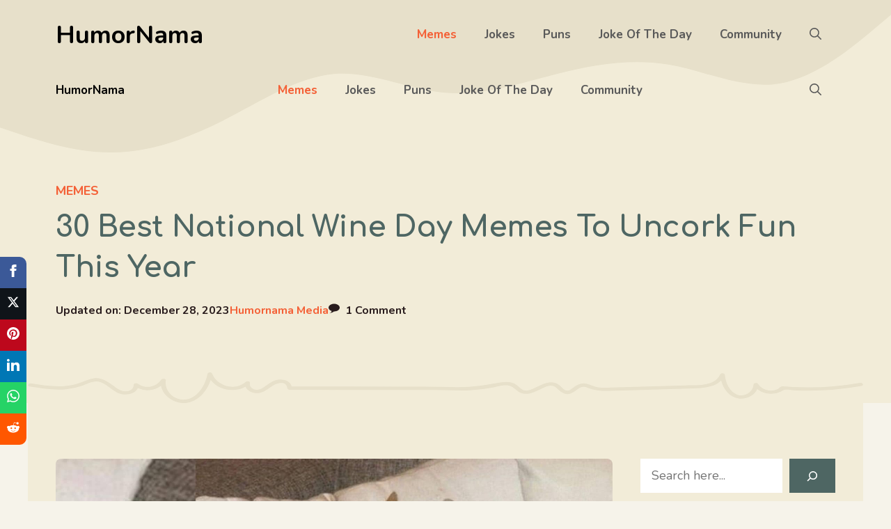

--- FILE ---
content_type: text/html; charset=UTF-8
request_url: https://humornama.com/memes/national-wine-day-memes/
body_size: 32132
content:
<!DOCTYPE html><html lang="en-US" prefix="og: https://ogp.me/ns#"><head><meta charset="UTF-8"/>
<script>var __ezHttpConsent={setByCat:function(src,tagType,attributes,category,force,customSetScriptFn=null){var setScript=function(){if(force||window.ezTcfConsent[category]){if(typeof customSetScriptFn==='function'){customSetScriptFn();}else{var scriptElement=document.createElement(tagType);scriptElement.src=src;attributes.forEach(function(attr){for(var key in attr){if(attr.hasOwnProperty(key)){scriptElement.setAttribute(key,attr[key]);}}});var firstScript=document.getElementsByTagName(tagType)[0];firstScript.parentNode.insertBefore(scriptElement,firstScript);}}};if(force||(window.ezTcfConsent&&window.ezTcfConsent.loaded)){setScript();}else if(typeof getEzConsentData==="function"){getEzConsentData().then(function(ezTcfConsent){if(ezTcfConsent&&ezTcfConsent.loaded){setScript();}else{console.error("cannot get ez consent data");force=true;setScript();}});}else{force=true;setScript();console.error("getEzConsentData is not a function");}},};</script>
<script>var ezTcfConsent=window.ezTcfConsent?window.ezTcfConsent:{loaded:false,store_info:false,develop_and_improve_services:false,measure_ad_performance:false,measure_content_performance:false,select_basic_ads:false,create_ad_profile:false,select_personalized_ads:false,create_content_profile:false,select_personalized_content:false,understand_audiences:false,use_limited_data_to_select_content:false,};function getEzConsentData(){return new Promise(function(resolve){document.addEventListener("ezConsentEvent",function(event){var ezTcfConsent=event.detail.ezTcfConsent;resolve(ezTcfConsent);});});}</script>
<script>if(typeof _setEzCookies!=='function'){function _setEzCookies(ezConsentData){var cookies=window.ezCookieQueue;for(var i=0;i<cookies.length;i++){var cookie=cookies[i];if(ezConsentData&&ezConsentData.loaded&&ezConsentData[cookie.tcfCategory]){document.cookie=cookie.name+"="+cookie.value;}}}}
window.ezCookieQueue=window.ezCookieQueue||[];if(typeof addEzCookies!=='function'){function addEzCookies(arr){window.ezCookieQueue=[...window.ezCookieQueue,...arr];}}
addEzCookies([{name:"ezoab_532909",value:"mod8-c; Path=/; Domain=humornama.com; Max-Age=7200",tcfCategory:"store_info",isEzoic:"true",},{name:"ezosuibasgeneris-1",value:"de640d7d-c50e-4707-61ca-8e08bd438eb0; Path=/; Domain=humornama.com; Expires=Mon, 25 Jan 2027 21:25:37 UTC; Secure; SameSite=None",tcfCategory:"understand_audiences",isEzoic:"true",}]);if(window.ezTcfConsent&&window.ezTcfConsent.loaded){_setEzCookies(window.ezTcfConsent);}else if(typeof getEzConsentData==="function"){getEzConsentData().then(function(ezTcfConsent){if(ezTcfConsent&&ezTcfConsent.loaded){_setEzCookies(window.ezTcfConsent);}else{console.error("cannot get ez consent data");_setEzCookies(window.ezTcfConsent);}});}else{console.error("getEzConsentData is not a function");_setEzCookies(window.ezTcfConsent);}</script><script type="text/javascript" data-ezscrex='false' data-cfasync='false'>window._ezaq = Object.assign({"edge_cache_status":11,"edge_response_time":258,"url":"https://humornama.com/memes/national-wine-day-memes/"}, typeof window._ezaq !== "undefined" ? window._ezaq : {});</script><script type="text/javascript" data-ezscrex='false' data-cfasync='false'>window._ezaq = Object.assign({"ab_test_id":"mod8-c"}, typeof window._ezaq !== "undefined" ? window._ezaq : {});window.__ez=window.__ez||{};window.__ez.tf={};</script><script type="text/javascript" data-ezscrex='false' data-cfasync='false'>window.ezDisableAds = true;</script>
<script data-ezscrex='false' data-cfasync='false' data-pagespeed-no-defer>var __ez=__ez||{};__ez.stms=Date.now();__ez.evt={};__ez.script={};__ez.ck=__ez.ck||{};__ez.template={};__ez.template.isOrig=true;window.__ezScriptHost="//www.ezojs.com";__ez.queue=__ez.queue||function(){var e=0,i=0,t=[],n=!1,o=[],r=[],s=!0,a=function(e,i,n,o,r,s,a){var l=arguments.length>7&&void 0!==arguments[7]?arguments[7]:window,d=this;this.name=e,this.funcName=i,this.parameters=null===n?null:w(n)?n:[n],this.isBlock=o,this.blockedBy=r,this.deleteWhenComplete=s,this.isError=!1,this.isComplete=!1,this.isInitialized=!1,this.proceedIfError=a,this.fWindow=l,this.isTimeDelay=!1,this.process=function(){f("... func = "+e),d.isInitialized=!0,d.isComplete=!0,f("... func.apply: "+e);var i=d.funcName.split("."),n=null,o=this.fWindow||window;i.length>3||(n=3===i.length?o[i[0]][i[1]][i[2]]:2===i.length?o[i[0]][i[1]]:o[d.funcName]),null!=n&&n.apply(null,this.parameters),!0===d.deleteWhenComplete&&delete t[e],!0===d.isBlock&&(f("----- F'D: "+d.name),m())}},l=function(e,i,t,n,o,r,s){var a=arguments.length>7&&void 0!==arguments[7]?arguments[7]:window,l=this;this.name=e,this.path=i,this.async=o,this.defer=r,this.isBlock=t,this.blockedBy=n,this.isInitialized=!1,this.isError=!1,this.isComplete=!1,this.proceedIfError=s,this.fWindow=a,this.isTimeDelay=!1,this.isPath=function(e){return"/"===e[0]&&"/"!==e[1]},this.getSrc=function(e){return void 0!==window.__ezScriptHost&&this.isPath(e)&&"banger.js"!==this.name?window.__ezScriptHost+e:e},this.process=function(){l.isInitialized=!0,f("... file = "+e);var i=this.fWindow?this.fWindow.document:document,t=i.createElement("script");t.src=this.getSrc(this.path),!0===o?t.async=!0:!0===r&&(t.defer=!0),t.onerror=function(){var e={url:window.location.href,name:l.name,path:l.path,user_agent:window.navigator.userAgent};"undefined"!=typeof _ezaq&&(e.pageview_id=_ezaq.page_view_id);var i=encodeURIComponent(JSON.stringify(e)),t=new XMLHttpRequest;t.open("GET","//g.ezoic.net/ezqlog?d="+i,!0),t.send(),f("----- ERR'D: "+l.name),l.isError=!0,!0===l.isBlock&&m()},t.onreadystatechange=t.onload=function(){var e=t.readyState;f("----- F'D: "+l.name),e&&!/loaded|complete/.test(e)||(l.isComplete=!0,!0===l.isBlock&&m())},i.getElementsByTagName("head")[0].appendChild(t)}},d=function(e,i){this.name=e,this.path="",this.async=!1,this.defer=!1,this.isBlock=!1,this.blockedBy=[],this.isInitialized=!0,this.isError=!1,this.isComplete=i,this.proceedIfError=!1,this.isTimeDelay=!1,this.process=function(){}};function c(e,i,n,s,a,d,c,u,f){var m=new l(e,i,n,s,a,d,c,f);!0===u?o[e]=m:r[e]=m,t[e]=m,h(m)}function h(e){!0!==u(e)&&0!=s&&e.process()}function u(e){if(!0===e.isTimeDelay&&!1===n)return f(e.name+" blocked = TIME DELAY!"),!0;if(w(e.blockedBy))for(var i=0;i<e.blockedBy.length;i++){var o=e.blockedBy[i];if(!1===t.hasOwnProperty(o))return f(e.name+" blocked = "+o),!0;if(!0===e.proceedIfError&&!0===t[o].isError)return!1;if(!1===t[o].isComplete)return f(e.name+" blocked = "+o),!0}return!1}function f(e){var i=window.location.href,t=new RegExp("[?&]ezq=([^&#]*)","i").exec(i);"1"===(t?t[1]:null)&&console.debug(e)}function m(){++e>200||(f("let's go"),p(o),p(r))}function p(e){for(var i in e)if(!1!==e.hasOwnProperty(i)){var t=e[i];!0===t.isComplete||u(t)||!0===t.isInitialized||!0===t.isError?!0===t.isError?f(t.name+": error"):!0===t.isComplete?f(t.name+": complete already"):!0===t.isInitialized&&f(t.name+": initialized already"):t.process()}}function w(e){return"[object Array]"==Object.prototype.toString.call(e)}return window.addEventListener("load",(function(){setTimeout((function(){n=!0,f("TDELAY -----"),m()}),5e3)}),!1),{addFile:c,addFileOnce:function(e,i,n,o,r,s,a,l,d){t[e]||c(e,i,n,o,r,s,a,l,d)},addDelayFile:function(e,i){var n=new l(e,i,!1,[],!1,!1,!0);n.isTimeDelay=!0,f(e+" ...  FILE! TDELAY"),r[e]=n,t[e]=n,h(n)},addFunc:function(e,n,s,l,d,c,u,f,m,p){!0===c&&(e=e+"_"+i++);var w=new a(e,n,s,l,d,u,f,p);!0===m?o[e]=w:r[e]=w,t[e]=w,h(w)},addDelayFunc:function(e,i,n){var o=new a(e,i,n,!1,[],!0,!0);o.isTimeDelay=!0,f(e+" ...  FUNCTION! TDELAY"),r[e]=o,t[e]=o,h(o)},items:t,processAll:m,setallowLoad:function(e){s=e},markLoaded:function(e){if(e&&0!==e.length){if(e in t){var i=t[e];!0===i.isComplete?f(i.name+" "+e+": error loaded duplicate"):(i.isComplete=!0,i.isInitialized=!0)}else t[e]=new d(e,!0);f("markLoaded dummyfile: "+t[e].name)}},logWhatsBlocked:function(){for(var e in t)!1!==t.hasOwnProperty(e)&&u(t[e])}}}();__ez.evt.add=function(e,t,n){e.addEventListener?e.addEventListener(t,n,!1):e.attachEvent?e.attachEvent("on"+t,n):e["on"+t]=n()},__ez.evt.remove=function(e,t,n){e.removeEventListener?e.removeEventListener(t,n,!1):e.detachEvent?e.detachEvent("on"+t,n):delete e["on"+t]};__ez.script.add=function(e){var t=document.createElement("script");t.src=e,t.async=!0,t.type="text/javascript",document.getElementsByTagName("head")[0].appendChild(t)};__ez.dot=__ez.dot||{};__ez.queue.addFileOnce('/detroitchicago/boise.js', '/detroitchicago/boise.js?gcb=195-3&cb=5', true, [], true, false, true, false);__ez.queue.addFileOnce('/parsonsmaize/abilene.js', '/parsonsmaize/abilene.js?gcb=195-3&cb=e80eca0cdb', true, [], true, false, true, false);__ez.queue.addFileOnce('/parsonsmaize/mulvane.js', '/parsonsmaize/mulvane.js?gcb=195-3&cb=e75e48eec0', true, ['/parsonsmaize/abilene.js'], true, false, true, false);__ez.queue.addFileOnce('/detroitchicago/birmingham.js', '/detroitchicago/birmingham.js?gcb=195-3&cb=539c47377c', true, ['/parsonsmaize/abilene.js'], true, false, true, false);</script>
<script data-ezscrex="false" type="text/javascript" data-cfasync="false">window._ezaq = Object.assign({"ad_cache_level":0,"adpicker_placement_cnt":0,"ai_placeholder_cache_level":0,"ai_placeholder_placement_cnt":-1,"article_category":"memes","author":"Humornama Media","domain":"humornama.com","domain_id":532909,"ezcache_level":0,"ezcache_skip_code":14,"has_bad_image":0,"has_bad_words":0,"is_sitespeed":0,"lt_cache_level":0,"publish_date":"2023-05-20","response_size":182100,"response_size_orig":176302,"response_time_orig":304,"template_id":5,"url":"https://humornama.com/memes/national-wine-day-memes/","word_count":0,"worst_bad_word_level":0}, typeof window._ezaq !== "undefined" ? window._ezaq : {});__ez.queue.markLoaded('ezaqBaseReady');</script>
<script type='text/javascript' data-ezscrex='false' data-cfasync='false'>
window.ezAnalyticsStatic = true;

function analyticsAddScript(script) {
	var ezDynamic = document.createElement('script');
	ezDynamic.type = 'text/javascript';
	ezDynamic.innerHTML = script;
	document.head.appendChild(ezDynamic);
}
function getCookiesWithPrefix() {
    var allCookies = document.cookie.split(';');
    var cookiesWithPrefix = {};

    for (var i = 0; i < allCookies.length; i++) {
        var cookie = allCookies[i].trim();

        for (var j = 0; j < arguments.length; j++) {
            var prefix = arguments[j];
            if (cookie.indexOf(prefix) === 0) {
                var cookieParts = cookie.split('=');
                var cookieName = cookieParts[0];
                var cookieValue = cookieParts.slice(1).join('=');
                cookiesWithPrefix[cookieName] = decodeURIComponent(cookieValue);
                break; // Once matched, no need to check other prefixes
            }
        }
    }

    return cookiesWithPrefix;
}
function productAnalytics() {
	var d = {"pr":[6],"omd5":"d3bb222c8377bd7eb9eec9ec9a83e544","nar":"risk score"};
	d.u = _ezaq.url;
	d.p = _ezaq.page_view_id;
	d.v = _ezaq.visit_uuid;
	d.ab = _ezaq.ab_test_id;
	d.e = JSON.stringify(_ezaq);
	d.ref = document.referrer;
	d.c = getCookiesWithPrefix('active_template', 'ez', 'lp_');
	if(typeof ez_utmParams !== 'undefined') {
		d.utm = ez_utmParams;
	}

	var dataText = JSON.stringify(d);
	var xhr = new XMLHttpRequest();
	xhr.open('POST','/ezais/analytics?cb=1', true);
	xhr.onload = function () {
		if (xhr.status!=200) {
            return;
		}

        if(document.readyState !== 'loading') {
            analyticsAddScript(xhr.response);
            return;
        }

        var eventFunc = function() {
            if(document.readyState === 'loading') {
                return;
            }
            document.removeEventListener('readystatechange', eventFunc, false);
            analyticsAddScript(xhr.response);
        };

        document.addEventListener('readystatechange', eventFunc, false);
	};
	xhr.setRequestHeader('Content-Type','text/plain');
	xhr.send(dataText);
}
__ez.queue.addFunc("productAnalytics", "productAnalytics", null, true, ['ezaqBaseReady'], false, false, false, true);
</script><base href="https://humornama.com/memes/national-wine-day-memes/"/>
	
		<style>img:is([sizes="auto" i], [sizes^="auto," i]) { contain-intrinsic-size: 3000px 1500px }</style>
	<meta name="viewport" content="width=device-width, initial-scale=1"/>
<!-- Search Engine Optimization by Rank Math - https://rankmath.com/ -->
<title>30 Best National Wine Day Memes To Uncork Fun In 2024</title>
<meta name="description" content="From funny National Wine Day memes to hilarious images about wine from legendary drinkers, you cannot resist this bottle of humor."/>
<meta name="robots" content="follow, index, max-snippet:-1, max-video-preview:-1, max-image-preview:large"/>
<link rel="canonical" href="https://humornama.com/memes/national-wine-day-memes/"/>
<meta property="og:locale" content="en_US"/>
<meta property="og:type" content="article"/>
<meta property="og:title" content="30 Best National Wine Day Memes To Uncork Fun In 2024"/>
<meta property="og:description" content="From funny National Wine Day memes to hilarious images about wine from legendary drinkers, you cannot resist this bottle of humor."/>
<meta property="og:url" content="https://humornama.com/memes/national-wine-day-memes/"/>
<meta property="og:site_name" content="HumorNama"/>
<meta property="article:publisher" content="https://facebook.com/humornama"/>
<meta property="article:author" content="https://facebook.com/humornama"/>
<meta property="article:tag" content="Alcohol"/>
<meta property="article:section" content="Memes"/>
<meta property="og:updated_time" content="2023-12-28T19:00:23+05:30"/>
<meta property="og:image" content="https://humornama.com/wp-content/uploads/2022/05/National-Wine-Day-Memes-on-Cat.jpg"/>
<meta property="og:image:secure_url" content="https://humornama.com/wp-content/uploads/2022/05/National-Wine-Day-Memes-on-Cat.jpg"/>
<meta property="og:image:width" content="1600"/>
<meta property="og:image:height" content="900"/>
<meta property="og:image:alt" content="National Wine Day Memes on Cat"/>
<meta property="og:image:type" content="image/jpeg"/>
<meta property="article:published_time" content="2023-05-20T11:00:22+05:30"/>
<meta property="article:modified_time" content="2023-12-28T19:00:23+05:30"/>
<meta name="twitter:card" content="summary_large_image"/>
<meta name="twitter:title" content="30 Best National Wine Day Memes To Uncork Fun In 2024"/>
<meta name="twitter:description" content="From funny National Wine Day memes to hilarious images about wine from legendary drinkers, you cannot resist this bottle of humor."/>
<meta name="twitter:site" content="@HumorNama"/>
<meta name="twitter:creator" content="@HumorNama"/>
<meta name="twitter:image" content="https://humornama.com/wp-content/uploads/2022/05/National-Wine-Day-Memes-on-Cat.jpg"/>
<meta name="twitter:label1" content="Written by"/>
<meta name="twitter:data1" content="Humornama Media"/>
<meta name="twitter:label2" content="Time to read"/>
<meta name="twitter:data2" content="2 minutes"/>
<script type="application/ld+json" class="rank-math-schema">{"@context":"https://schema.org","@graph":[{"@type":"Place","@id":"https://humornama.com/#place","address":{"@type":"PostalAddress","addressRegion":"Bangalore","postalCode":"560075","addressCountry":"India"}},{"@type":["Organization"],"@id":"https://humornama.com/#organization","name":"HumorNama","url":"https://humornama.com","sameAs":["https://facebook.com/humornama","https://twitter.com/HumorNama"],"email":"connect@humornama.com","address":{"@type":"PostalAddress","addressRegion":"Bangalore","postalCode":"560075","addressCountry":"India"},"logo":{"@type":"ImageObject","@id":"https://humornama.com/#logo","url":"https://humornama.com/wp-content/uploads/2019/11/humornama_logofinal.png","contentUrl":"https://humornama.com/wp-content/uploads/2019/11/humornama_logofinal.png","caption":"HumorNama","inLanguage":"en-US"},"openingHours":["Monday,Tuesday,Wednesday,Thursday,Friday,Saturday,Sunday 09:00-17:00"],"location":{"@id":"https://humornama.com/#place"}},{"@type":"WebSite","@id":"https://humornama.com/#website","url":"https://humornama.com","name":"HumorNama","publisher":{"@id":"https://humornama.com/#organization"},"inLanguage":"en-US"},{"@type":"ImageObject","@id":"https://humornama.com/wp-content/uploads/2022/05/National-Wine-Day-Memes-on-Cat.jpg","url":"https://humornama.com/wp-content/uploads/2022/05/National-Wine-Day-Memes-on-Cat.jpg","width":"1600","height":"900","caption":"National Wine Day Memes on Cat","inLanguage":"en-US"},{"@type":"WebPage","@id":"https://humornama.com/memes/national-wine-day-memes/#webpage","url":"https://humornama.com/memes/national-wine-day-memes/","name":"30 Best National Wine Day Memes To Uncork Fun In 2024","datePublished":"2023-05-20T11:00:22+05:30","dateModified":"2023-12-28T19:00:23+05:30","isPartOf":{"@id":"https://humornama.com/#website"},"primaryImageOfPage":{"@id":"https://humornama.com/wp-content/uploads/2022/05/National-Wine-Day-Memes-on-Cat.jpg"},"inLanguage":"en-US"},{"@type":"Person","@id":"https://humornama.com/author/humornama/","name":"Humornama Media","description":"Check out the profile of Humornama Media, Author on HumorNama.","url":"https://humornama.com/author/humornama/","image":{"@type":"ImageObject","@id":"https://secure.gravatar.com/avatar/f5661e815cbd4a9dc02a5d49d4ffa68b39fe4d46aca9c46f6d49c7dbad6f0c03?s=96&amp;d=wavatar&amp;r=g","url":"https://secure.gravatar.com/avatar/f5661e815cbd4a9dc02a5d49d4ffa68b39fe4d46aca9c46f6d49c7dbad6f0c03?s=96&amp;d=wavatar&amp;r=g","caption":"Humornama Media","inLanguage":"en-US"},"worksFor":{"@id":"https://humornama.com/#organization"}},{"@type":"BlogPosting","headline":"30 Best National Wine Day Memes To Uncork Fun In 2024","datePublished":"2023-05-20T11:00:22+05:30","dateModified":"2023-12-28T19:00:23+05:30","author":{"@id":"https://humornama.com/author/humornama/","name":"Humornama Media"},"publisher":{"@id":"https://humornama.com/#organization"},"description":"From funny National Wine Day memes to hilarious images about wine from legendary drinkers, you cannot resist this bottle of humor.","name":"30 Best National Wine Day Memes To Uncork Fun In 2024","@id":"https://humornama.com/memes/national-wine-day-memes/#richSnippet","isPartOf":{"@id":"https://humornama.com/memes/national-wine-day-memes/#webpage"},"image":{"@id":"https://humornama.com/wp-content/uploads/2022/05/National-Wine-Day-Memes-on-Cat.jpg"},"inLanguage":"en-US","mainEntityOfPage":{"@id":"https://humornama.com/memes/national-wine-day-memes/#webpage"}}]}</script>
<!-- /Rank Math WordPress SEO plugin -->

<link href="https://fonts.gstatic.com" crossorigin="" rel="preconnect"/>
<link href="https://fonts.googleapis.com" crossorigin="" rel="preconnect"/>
<link rel="alternate" type="application/rss+xml" title="HumorNama » Feed" href="https://humornama.com/feed/"/>
<link rel="alternate" type="application/rss+xml" title="HumorNama » Comments Feed" href="https://humornama.com/comments/feed/"/>
<link rel="alternate" type="application/rss+xml" title="HumorNama » 30 Best National Wine Day Memes To Uncork Fun This Year Comments Feed" href="https://humornama.com/memes/national-wine-day-memes/feed/"/>
<script>
window._wpemojiSettings = {"baseUrl":"https:\/\/s.w.org\/images\/core\/emoji\/15.1.0\/72x72\/","ext":".png","svgUrl":"https:\/\/s.w.org\/images\/core\/emoji\/15.1.0\/svg\/","svgExt":".svg","source":{"concatemoji":"https:\/\/humornama.com\/wp-includes\/js\/wp-emoji-release.min.js?ver=6.8.1"}};
/*! This file is auto-generated */
!function(i,n){var o,s,e;function c(e){try{var t={supportTests:e,timestamp:(new Date).valueOf()};sessionStorage.setItem(o,JSON.stringify(t))}catch(e){}}function p(e,t,n){e.clearRect(0,0,e.canvas.width,e.canvas.height),e.fillText(t,0,0);var t=new Uint32Array(e.getImageData(0,0,e.canvas.width,e.canvas.height).data),r=(e.clearRect(0,0,e.canvas.width,e.canvas.height),e.fillText(n,0,0),new Uint32Array(e.getImageData(0,0,e.canvas.width,e.canvas.height).data));return t.every(function(e,t){return e===r[t]})}function u(e,t,n){switch(t){case"flag":return n(e,"\ud83c\udff3\ufe0f\u200d\u26a7\ufe0f","\ud83c\udff3\ufe0f\u200b\u26a7\ufe0f")?!1:!n(e,"\ud83c\uddfa\ud83c\uddf3","\ud83c\uddfa\u200b\ud83c\uddf3")&&!n(e,"\ud83c\udff4\udb40\udc67\udb40\udc62\udb40\udc65\udb40\udc6e\udb40\udc67\udb40\udc7f","\ud83c\udff4\u200b\udb40\udc67\u200b\udb40\udc62\u200b\udb40\udc65\u200b\udb40\udc6e\u200b\udb40\udc67\u200b\udb40\udc7f");case"emoji":return!n(e,"\ud83d\udc26\u200d\ud83d\udd25","\ud83d\udc26\u200b\ud83d\udd25")}return!1}function f(e,t,n){var r="undefined"!=typeof WorkerGlobalScope&&self instanceof WorkerGlobalScope?new OffscreenCanvas(300,150):i.createElement("canvas"),a=r.getContext("2d",{willReadFrequently:!0}),o=(a.textBaseline="top",a.font="600 32px Arial",{});return e.forEach(function(e){o[e]=t(a,e,n)}),o}function t(e){var t=i.createElement("script");t.src=e,t.defer=!0,i.head.appendChild(t)}"undefined"!=typeof Promise&&(o="wpEmojiSettingsSupports",s=["flag","emoji"],n.supports={everything:!0,everythingExceptFlag:!0},e=new Promise(function(e){i.addEventListener("DOMContentLoaded",e,{once:!0})}),new Promise(function(t){var n=function(){try{var e=JSON.parse(sessionStorage.getItem(o));if("object"==typeof e&&"number"==typeof e.timestamp&&(new Date).valueOf()<e.timestamp+604800&&"object"==typeof e.supportTests)return e.supportTests}catch(e){}return null}();if(!n){if("undefined"!=typeof Worker&&"undefined"!=typeof OffscreenCanvas&&"undefined"!=typeof URL&&URL.createObjectURL&&"undefined"!=typeof Blob)try{var e="postMessage("+f.toString()+"("+[JSON.stringify(s),u.toString(),p.toString()].join(",")+"));",r=new Blob([e],{type:"text/javascript"}),a=new Worker(URL.createObjectURL(r),{name:"wpTestEmojiSupports"});return void(a.onmessage=function(e){c(n=e.data),a.terminate(),t(n)})}catch(e){}c(n=f(s,u,p))}t(n)}).then(function(e){for(var t in e)n.supports[t]=e[t],n.supports.everything=n.supports.everything&&n.supports[t],"flag"!==t&&(n.supports.everythingExceptFlag=n.supports.everythingExceptFlag&&n.supports[t]);n.supports.everythingExceptFlag=n.supports.everythingExceptFlag&&!n.supports.flag,n.DOMReady=!1,n.readyCallback=function(){n.DOMReady=!0}}).then(function(){return e}).then(function(){var e;n.supports.everything||(n.readyCallback(),(e=n.source||{}).concatemoji?t(e.concatemoji):e.wpemoji&&e.twemoji&&(t(e.twemoji),t(e.wpemoji)))}))}((window,document),window._wpemojiSettings);
</script>
<style id="wp-emoji-styles-inline-css">

	img.wp-smiley, img.emoji {
		display: inline !important;
		border: none !important;
		box-shadow: none !important;
		height: 1em !important;
		width: 1em !important;
		margin: 0 0.07em !important;
		vertical-align: -0.1em !important;
		background: none !important;
		padding: 0 !important;
	}
</style>
<link rel="stylesheet" id="wp-block-library-css" href="https://humornama.com/wp-includes/css/dist/block-library/style.min.css?ver=6.8.1" media="all"/>
<style id="classic-theme-styles-inline-css">
/*! This file is auto-generated */
.wp-block-button__link{color:#fff;background-color:#32373c;border-radius:9999px;box-shadow:none;text-decoration:none;padding:calc(.667em + 2px) calc(1.333em + 2px);font-size:1.125em}.wp-block-file__button{background:#32373c;color:#fff;text-decoration:none}
</style>
<style id="global-styles-inline-css">
:root{--wp--preset--aspect-ratio--square: 1;--wp--preset--aspect-ratio--4-3: 4/3;--wp--preset--aspect-ratio--3-4: 3/4;--wp--preset--aspect-ratio--3-2: 3/2;--wp--preset--aspect-ratio--2-3: 2/3;--wp--preset--aspect-ratio--16-9: 16/9;--wp--preset--aspect-ratio--9-16: 9/16;--wp--preset--color--black: #000000;--wp--preset--color--cyan-bluish-gray: #abb8c3;--wp--preset--color--white: #ffffff;--wp--preset--color--pale-pink: #f78da7;--wp--preset--color--vivid-red: #cf2e2e;--wp--preset--color--luminous-vivid-orange: #ff6900;--wp--preset--color--luminous-vivid-amber: #fcb900;--wp--preset--color--light-green-cyan: #7bdcb5;--wp--preset--color--vivid-green-cyan: #00d084;--wp--preset--color--pale-cyan-blue: #8ed1fc;--wp--preset--color--vivid-cyan-blue: #0693e3;--wp--preset--color--vivid-purple: #9b51e0;--wp--preset--color--contrast: var(--contrast);--wp--preset--color--contrast-2: var(--contrast-2);--wp--preset--color--contrast-3: var(--contrast-3);--wp--preset--color--contrast-4: var(--contrast-4);--wp--preset--color--base-4: var(--base-4);--wp--preset--color--base: var(--base);--wp--preset--color--base-2: var(--base-2);--wp--preset--color--base-3: var(--base-3);--wp--preset--color--accent: var(--accent);--wp--preset--color--accent-2: var(--accent-2);--wp--preset--color--accent-3: var(--accent-3);--wp--preset--gradient--vivid-cyan-blue-to-vivid-purple: linear-gradient(135deg,rgba(6,147,227,1) 0%,rgb(155,81,224) 100%);--wp--preset--gradient--light-green-cyan-to-vivid-green-cyan: linear-gradient(135deg,rgb(122,220,180) 0%,rgb(0,208,130) 100%);--wp--preset--gradient--luminous-vivid-amber-to-luminous-vivid-orange: linear-gradient(135deg,rgba(252,185,0,1) 0%,rgba(255,105,0,1) 100%);--wp--preset--gradient--luminous-vivid-orange-to-vivid-red: linear-gradient(135deg,rgba(255,105,0,1) 0%,rgb(207,46,46) 100%);--wp--preset--gradient--very-light-gray-to-cyan-bluish-gray: linear-gradient(135deg,rgb(238,238,238) 0%,rgb(169,184,195) 100%);--wp--preset--gradient--cool-to-warm-spectrum: linear-gradient(135deg,rgb(74,234,220) 0%,rgb(151,120,209) 20%,rgb(207,42,186) 40%,rgb(238,44,130) 60%,rgb(251,105,98) 80%,rgb(254,248,76) 100%);--wp--preset--gradient--blush-light-purple: linear-gradient(135deg,rgb(255,206,236) 0%,rgb(152,150,240) 100%);--wp--preset--gradient--blush-bordeaux: linear-gradient(135deg,rgb(254,205,165) 0%,rgb(254,45,45) 50%,rgb(107,0,62) 100%);--wp--preset--gradient--luminous-dusk: linear-gradient(135deg,rgb(255,203,112) 0%,rgb(199,81,192) 50%,rgb(65,88,208) 100%);--wp--preset--gradient--pale-ocean: linear-gradient(135deg,rgb(255,245,203) 0%,rgb(182,227,212) 50%,rgb(51,167,181) 100%);--wp--preset--gradient--electric-grass: linear-gradient(135deg,rgb(202,248,128) 0%,rgb(113,206,126) 100%);--wp--preset--gradient--midnight: linear-gradient(135deg,rgb(2,3,129) 0%,rgb(40,116,252) 100%);--wp--preset--font-size--small: 13px;--wp--preset--font-size--medium: 20px;--wp--preset--font-size--large: 36px;--wp--preset--font-size--x-large: 42px;--wp--preset--spacing--20: 0.44rem;--wp--preset--spacing--30: 0.67rem;--wp--preset--spacing--40: 1rem;--wp--preset--spacing--50: 1.5rem;--wp--preset--spacing--60: 2.25rem;--wp--preset--spacing--70: 3.38rem;--wp--preset--spacing--80: 5.06rem;--wp--preset--shadow--natural: 6px 6px 9px rgba(0, 0, 0, 0.2);--wp--preset--shadow--deep: 12px 12px 50px rgba(0, 0, 0, 0.4);--wp--preset--shadow--sharp: 6px 6px 0px rgba(0, 0, 0, 0.2);--wp--preset--shadow--outlined: 6px 6px 0px -3px rgba(255, 255, 255, 1), 6px 6px rgba(0, 0, 0, 1);--wp--preset--shadow--crisp: 6px 6px 0px rgba(0, 0, 0, 1);}:where(.is-layout-flex){gap: 0.5em;}:where(.is-layout-grid){gap: 0.5em;}body .is-layout-flex{display: flex;}.is-layout-flex{flex-wrap: wrap;align-items: center;}.is-layout-flex > :is(*, div){margin: 0;}body .is-layout-grid{display: grid;}.is-layout-grid > :is(*, div){margin: 0;}:where(.wp-block-columns.is-layout-flex){gap: 2em;}:where(.wp-block-columns.is-layout-grid){gap: 2em;}:where(.wp-block-post-template.is-layout-flex){gap: 1.25em;}:where(.wp-block-post-template.is-layout-grid){gap: 1.25em;}.has-black-color{color: var(--wp--preset--color--black) !important;}.has-cyan-bluish-gray-color{color: var(--wp--preset--color--cyan-bluish-gray) !important;}.has-white-color{color: var(--wp--preset--color--white) !important;}.has-pale-pink-color{color: var(--wp--preset--color--pale-pink) !important;}.has-vivid-red-color{color: var(--wp--preset--color--vivid-red) !important;}.has-luminous-vivid-orange-color{color: var(--wp--preset--color--luminous-vivid-orange) !important;}.has-luminous-vivid-amber-color{color: var(--wp--preset--color--luminous-vivid-amber) !important;}.has-light-green-cyan-color{color: var(--wp--preset--color--light-green-cyan) !important;}.has-vivid-green-cyan-color{color: var(--wp--preset--color--vivid-green-cyan) !important;}.has-pale-cyan-blue-color{color: var(--wp--preset--color--pale-cyan-blue) !important;}.has-vivid-cyan-blue-color{color: var(--wp--preset--color--vivid-cyan-blue) !important;}.has-vivid-purple-color{color: var(--wp--preset--color--vivid-purple) !important;}.has-black-background-color{background-color: var(--wp--preset--color--black) !important;}.has-cyan-bluish-gray-background-color{background-color: var(--wp--preset--color--cyan-bluish-gray) !important;}.has-white-background-color{background-color: var(--wp--preset--color--white) !important;}.has-pale-pink-background-color{background-color: var(--wp--preset--color--pale-pink) !important;}.has-vivid-red-background-color{background-color: var(--wp--preset--color--vivid-red) !important;}.has-luminous-vivid-orange-background-color{background-color: var(--wp--preset--color--luminous-vivid-orange) !important;}.has-luminous-vivid-amber-background-color{background-color: var(--wp--preset--color--luminous-vivid-amber) !important;}.has-light-green-cyan-background-color{background-color: var(--wp--preset--color--light-green-cyan) !important;}.has-vivid-green-cyan-background-color{background-color: var(--wp--preset--color--vivid-green-cyan) !important;}.has-pale-cyan-blue-background-color{background-color: var(--wp--preset--color--pale-cyan-blue) !important;}.has-vivid-cyan-blue-background-color{background-color: var(--wp--preset--color--vivid-cyan-blue) !important;}.has-vivid-purple-background-color{background-color: var(--wp--preset--color--vivid-purple) !important;}.has-black-border-color{border-color: var(--wp--preset--color--black) !important;}.has-cyan-bluish-gray-border-color{border-color: var(--wp--preset--color--cyan-bluish-gray) !important;}.has-white-border-color{border-color: var(--wp--preset--color--white) !important;}.has-pale-pink-border-color{border-color: var(--wp--preset--color--pale-pink) !important;}.has-vivid-red-border-color{border-color: var(--wp--preset--color--vivid-red) !important;}.has-luminous-vivid-orange-border-color{border-color: var(--wp--preset--color--luminous-vivid-orange) !important;}.has-luminous-vivid-amber-border-color{border-color: var(--wp--preset--color--luminous-vivid-amber) !important;}.has-light-green-cyan-border-color{border-color: var(--wp--preset--color--light-green-cyan) !important;}.has-vivid-green-cyan-border-color{border-color: var(--wp--preset--color--vivid-green-cyan) !important;}.has-pale-cyan-blue-border-color{border-color: var(--wp--preset--color--pale-cyan-blue) !important;}.has-vivid-cyan-blue-border-color{border-color: var(--wp--preset--color--vivid-cyan-blue) !important;}.has-vivid-purple-border-color{border-color: var(--wp--preset--color--vivid-purple) !important;}.has-vivid-cyan-blue-to-vivid-purple-gradient-background{background: var(--wp--preset--gradient--vivid-cyan-blue-to-vivid-purple) !important;}.has-light-green-cyan-to-vivid-green-cyan-gradient-background{background: var(--wp--preset--gradient--light-green-cyan-to-vivid-green-cyan) !important;}.has-luminous-vivid-amber-to-luminous-vivid-orange-gradient-background{background: var(--wp--preset--gradient--luminous-vivid-amber-to-luminous-vivid-orange) !important;}.has-luminous-vivid-orange-to-vivid-red-gradient-background{background: var(--wp--preset--gradient--luminous-vivid-orange-to-vivid-red) !important;}.has-very-light-gray-to-cyan-bluish-gray-gradient-background{background: var(--wp--preset--gradient--very-light-gray-to-cyan-bluish-gray) !important;}.has-cool-to-warm-spectrum-gradient-background{background: var(--wp--preset--gradient--cool-to-warm-spectrum) !important;}.has-blush-light-purple-gradient-background{background: var(--wp--preset--gradient--blush-light-purple) !important;}.has-blush-bordeaux-gradient-background{background: var(--wp--preset--gradient--blush-bordeaux) !important;}.has-luminous-dusk-gradient-background{background: var(--wp--preset--gradient--luminous-dusk) !important;}.has-pale-ocean-gradient-background{background: var(--wp--preset--gradient--pale-ocean) !important;}.has-electric-grass-gradient-background{background: var(--wp--preset--gradient--electric-grass) !important;}.has-midnight-gradient-background{background: var(--wp--preset--gradient--midnight) !important;}.has-small-font-size{font-size: var(--wp--preset--font-size--small) !important;}.has-medium-font-size{font-size: var(--wp--preset--font-size--medium) !important;}.has-large-font-size{font-size: var(--wp--preset--font-size--large) !important;}.has-x-large-font-size{font-size: var(--wp--preset--font-size--x-large) !important;}
:where(.wp-block-post-template.is-layout-flex){gap: 1.25em;}:where(.wp-block-post-template.is-layout-grid){gap: 1.25em;}
:where(.wp-block-columns.is-layout-flex){gap: 2em;}:where(.wp-block-columns.is-layout-grid){gap: 2em;}
:root :where(.wp-block-pullquote){font-size: 1.5em;line-height: 1.6;}
</style>
<link rel="stylesheet" id="crp-style-masonry-css" href="https://humornama.com/wp-content/plugins/contextual-related-posts/css/masonry.min.css?ver=4.1.0" media="all"/>
<link rel="stylesheet" id="generate-comments-css" href="https://humornama.com/wp-content/themes/generatepress/assets/css/components/comments.min.css?ver=3.6.0" media="all"/>
<link rel="stylesheet" id="generate-widget-areas-css" href="https://humornama.com/wp-content/themes/generatepress/assets/css/components/widget-areas.min.css?ver=3.6.0" media="all"/>
<link rel="stylesheet" id="generate-style-css" href="https://humornama.com/wp-content/themes/generatepress/assets/css/main.min.css?ver=3.6.0" media="all"/>
<style id="generate-style-inline-css">
body{background-color:var(--base-2);color:var(--contrast);}a{color:var(--accent-2);}a:hover, a:focus, a:active{color:var(--accent);}.wp-block-group__inner-container{max-width:1200px;margin-left:auto;margin-right:auto;}.site-header .header-image{width:25px;}:root{--contrast:#291c1d;--contrast-2:#362526;--contrast-3:#595959;--contrast-4:#6e6e6e;--base-4:#e7e0ca;--base:#f2ecd8;--base-2:#f6f3ea;--base-3:#FFFFFF;--accent:#4e6663;--accent-2:#F46036;--accent-3:#f6ab4a;}:root .has-contrast-color{color:var(--contrast);}:root .has-contrast-background-color{background-color:var(--contrast);}:root .has-contrast-2-color{color:var(--contrast-2);}:root .has-contrast-2-background-color{background-color:var(--contrast-2);}:root .has-contrast-3-color{color:var(--contrast-3);}:root .has-contrast-3-background-color{background-color:var(--contrast-3);}:root .has-contrast-4-color{color:var(--contrast-4);}:root .has-contrast-4-background-color{background-color:var(--contrast-4);}:root .has-base-4-color{color:var(--base-4);}:root .has-base-4-background-color{background-color:var(--base-4);}:root .has-base-color{color:var(--base);}:root .has-base-background-color{background-color:var(--base);}:root .has-base-2-color{color:var(--base-2);}:root .has-base-2-background-color{background-color:var(--base-2);}:root .has-base-3-color{color:var(--base-3);}:root .has-base-3-background-color{background-color:var(--base-3);}:root .has-accent-color{color:var(--accent);}:root .has-accent-background-color{background-color:var(--accent);}:root .has-accent-2-color{color:var(--accent-2);}:root .has-accent-2-background-color{background-color:var(--accent-2);}:root .has-accent-3-color{color:var(--accent-3);}:root .has-accent-3-background-color{background-color:var(--accent-3);}.gp-modal:not(.gp-modal--open):not(.gp-modal--transition){display:none;}.gp-modal--transition:not(.gp-modal--open){pointer-events:none;}.gp-modal-overlay:not(.gp-modal-overlay--open):not(.gp-modal--transition){display:none;}.gp-modal__overlay{display:none;position:fixed;top:0;left:0;right:0;bottom:0;background:rgba(0,0,0,0.2);display:flex;justify-content:center;align-items:center;z-index:10000;backdrop-filter:blur(3px);transition:opacity 500ms ease;opacity:0;}.gp-modal--open:not(.gp-modal--transition) .gp-modal__overlay{opacity:1;}.gp-modal__container{max-width:100%;max-height:100vh;transform:scale(0.9);transition:transform 500ms ease;padding:0 10px;}.gp-modal--open:not(.gp-modal--transition) .gp-modal__container{transform:scale(1);}.search-modal-fields{display:flex;}.gp-search-modal .gp-modal__overlay{align-items:flex-start;padding-top:25vh;background:var(--gp-search-modal-overlay-bg-color);}.search-modal-form{width:500px;max-width:100%;background-color:var(--gp-search-modal-bg-color);color:var(--gp-search-modal-text-color);}.search-modal-form .search-field, .search-modal-form .search-field:focus{width:100%;height:60px;background-color:transparent;border:0;appearance:none;color:currentColor;}.search-modal-fields button, .search-modal-fields button:active, .search-modal-fields button:focus, .search-modal-fields button:hover{background-color:transparent;border:0;color:currentColor;width:60px;}body, button, input, select, textarea{font-family:Nunito, sans-serif;font-weight:normal;font-size:18px;}body{line-height:1.6;}.main-navigation a, .main-navigation .menu-toggle, .main-navigation .menu-bar-items{font-family:inherit;font-weight:bold;font-size:17px;}.main-title{font-family:inherit;font-size:36px;}h1{font-family:Comfortaa, display;font-weight:700;font-size:42px;letter-spacing:-0.01em;line-height:1.4em;}@media (max-width:768px){h1{font-size:31px;}}h2{font-family:Comfortaa, display;font-weight:700;font-size:35px;letter-spacing:-0.01em;line-height:1.4em;}@media (max-width:768px){h2{font-size:30px;}}h3{font-family:Comfortaa, display;font-weight:700;font-size:29px;letter-spacing:-0.01em;line-height:1.4em;}@media (max-width:768px){h3{font-size:24px;}}h4{font-family:Comfortaa, display;font-weight:700;font-size:24px;letter-spacing:-0.01em;line-height:1.5em;}@media (max-width:768px){h4{font-size:22px;}}h5{font-family:Comfortaa, display;font-weight:700;font-size:20px;letter-spacing:-0.01em;line-height:1.4em;}@media (max-width:768px){h5{font-size:19px;}}.top-bar{background-color:#636363;color:#ffffff;}.top-bar a{color:#ffffff;}.top-bar a:hover{color:#303030;}.site-header{background-color:var(--base);color:var(--accent);}.site-header a{color:var(--accent-2);}.site-header a:hover{color:var(--accent);}.main-title a,.main-title a:hover{color:#000000;}.site-description{color:var(--contrast-4);}.main-navigation .main-nav ul li a, .main-navigation .menu-toggle, .main-navigation .menu-bar-items{color:var(--contrast-3);}.main-navigation .main-nav ul li:not([class*="current-menu-"]):hover > a, .main-navigation .main-nav ul li:not([class*="current-menu-"]):focus > a, .main-navigation .main-nav ul li.sfHover:not([class*="current-menu-"]) > a, .main-navigation .menu-bar-item:hover > a, .main-navigation .menu-bar-item.sfHover > a{color:var(--accent-2);}button.menu-toggle:hover,button.menu-toggle:focus{color:var(--contrast-3);}.main-navigation .main-nav ul li[class*="current-menu-"] > a{color:var(--accent-2);}.navigation-search input[type="search"],.navigation-search input[type="search"]:active, .navigation-search input[type="search"]:focus, .main-navigation .main-nav ul li.search-item.active > a, .main-navigation .menu-bar-items .search-item.active > a{color:var(--accent-2);}.main-navigation .main-nav ul ul li a{color:var(--accent);}.main-navigation .main-nav ul ul li:not([class*="current-menu-"]):hover > a,.main-navigation .main-nav ul ul li:not([class*="current-menu-"]):focus > a, .main-navigation .main-nav ul ul li.sfHover:not([class*="current-menu-"]) > a{color:var(--accent-2);}.main-navigation .main-nav ul ul li[class*="current-menu-"] > a{color:var(--accent-2);}.separate-containers .inside-article, .separate-containers .comments-area, .separate-containers .page-header, .one-container .container, .separate-containers .paging-navigation, .inside-page-header{color:var(--contrast);background-color:var(--base);}.inside-article a,.paging-navigation a,.comments-area a,.page-header a{color:var(--accent-2);}.inside-article a:hover,.paging-navigation a:hover,.comments-area a:hover,.page-header a:hover{color:var(--accent);}.entry-title a{color:var(--contrast);}.entry-title a:hover{color:var(--contrast-2);}.entry-meta{color:var(--contrast-2);}h1{color:var(--accent);}h2{color:var(--accent);}h3{color:var(--accent);}h4{color:var(--accent);}h5{color:var(--accent);}h6{color:var(--accent);}.sidebar .widget{color:var(--contrast-4);background-color:var(--base-2);}.sidebar .widget a{color:var(--accent-2);}.sidebar .widget a:hover{color:var(--accent);}.sidebar .widget .widget-title{color:var(--contrast-4);}.footer-widgets{color:var(--base-3);background-color:var(--base-3);}.footer-widgets a{color:var(--accent-3);}.footer-widgets a:hover{color:var(--base-2);}.footer-widgets .widget-title{color:var(--accent);}.site-info{color:var(--base-3);background-color:var(--contrast);}.site-info a{color:var(--accent-3);}.site-info a:hover{color:var(--base-3);}.footer-bar .widget_nav_menu .current-menu-item a{color:var(--base-3);}input[type="text"],input[type="email"],input[type="url"],input[type="password"],input[type="search"],input[type="tel"],input[type="number"],textarea,select{color:var(--contrast-4);background-color:var(--base-3);border-color:var(--base-3);}input[type="text"]:focus,input[type="email"]:focus,input[type="url"]:focus,input[type="password"]:focus,input[type="search"]:focus,input[type="tel"]:focus,input[type="number"]:focus,textarea:focus,select:focus{color:var(--contrast-4);background-color:var(--base-3);border-color:var(--accent);}button,html input[type="button"],input[type="reset"],input[type="submit"],a.button,a.wp-block-button__link:not(.has-background){color:var(--base-3);background-color:var(--accent);}button:hover,html input[type="button"]:hover,input[type="reset"]:hover,input[type="submit"]:hover,a.button:hover,button:focus,html input[type="button"]:focus,input[type="reset"]:focus,input[type="submit"]:focus,a.button:focus,a.wp-block-button__link:not(.has-background):active,a.wp-block-button__link:not(.has-background):focus,a.wp-block-button__link:not(.has-background):hover{color:var(--base-3);background-color:var(--accent-2);}a.generate-back-to-top{background-color:rgba( 0,0,0,0.4 );color:#ffffff;}a.generate-back-to-top:hover,a.generate-back-to-top:focus{background-color:rgba( 0,0,0,0.6 );color:#ffffff;}:root{--gp-search-modal-bg-color:var(--base-3);--gp-search-modal-text-color:var(--contrast);--gp-search-modal-overlay-bg-color:rgba(0,0,0,0.2);}@media (max-width: 950px){.main-navigation .menu-bar-item:hover > a, .main-navigation .menu-bar-item.sfHover > a{background:none;color:var(--contrast-3);}}.nav-below-header .main-navigation .inside-navigation.grid-container, .nav-above-header .main-navigation .inside-navigation.grid-container{padding:0px 20px 0px 20px;}.separate-containers .inside-article, .separate-containers .comments-area, .separate-containers .page-header, .separate-containers .paging-navigation, .one-container .site-content, .inside-page-header{padding:80px 40px 80px 40px;}.site-main .wp-block-group__inner-container{padding:80px 40px 80px 40px;}.separate-containers .paging-navigation{padding-top:20px;padding-bottom:20px;}.entry-content .alignwide, body:not(.no-sidebar) .entry-content .alignfull{margin-left:-40px;width:calc(100% + 80px);max-width:calc(100% + 80px);}.sidebar .widget, .page-header, .widget-area .main-navigation, .site-main > *{margin-bottom:30px;}.separate-containers .site-main{margin:30px;}.both-right .inside-left-sidebar,.both-left .inside-left-sidebar{margin-right:15px;}.both-right .inside-right-sidebar,.both-left .inside-right-sidebar{margin-left:15px;}.one-container.archive .post:not(:last-child):not(.is-loop-template-item), .one-container.blog .post:not(:last-child):not(.is-loop-template-item){padding-bottom:80px;}.separate-containers .featured-image{margin-top:30px;}.separate-containers .inside-right-sidebar, .separate-containers .inside-left-sidebar{margin-top:30px;margin-bottom:30px;}.rtl .menu-item-has-children .dropdown-menu-toggle{padding-left:20px;}.rtl .main-navigation .main-nav ul li.menu-item-has-children > a{padding-right:20px;}@media (max-width:768px){.separate-containers .inside-article, .separate-containers .comments-area, .separate-containers .page-header, .separate-containers .paging-navigation, .one-container .site-content, .inside-page-header{padding:60px 30px 60px 30px;}.site-main .wp-block-group__inner-container{padding:60px 30px 60px 30px;}.inside-top-bar{padding-right:30px;padding-left:30px;}.inside-header{padding-top:0px;padding-right:30px;padding-left:30px;}.widget-area .widget{padding-top:30px;padding-right:30px;padding-bottom:30px;padding-left:30px;}.footer-widgets-container{padding-top:30px;padding-right:30px;padding-bottom:30px;padding-left:30px;}.inside-site-info{padding-right:30px;padding-left:30px;}.entry-content .alignwide, body:not(.no-sidebar) .entry-content .alignfull{margin-left:-30px;width:calc(100% + 60px);max-width:calc(100% + 60px);}.one-container .site-main .paging-navigation{margin-bottom:30px;}}/* End cached CSS */.is-right-sidebar{width:25%;}.is-left-sidebar{width:25%;}.site-content .content-area{width:75%;}@media (max-width: 950px){.main-navigation .menu-toggle,.sidebar-nav-mobile:not(#sticky-placeholder){display:block;}.main-navigation ul,.gen-sidebar-nav,.main-navigation:not(.slideout-navigation):not(.toggled) .main-nav > ul,.has-inline-mobile-toggle #site-navigation .inside-navigation > *:not(.navigation-search):not(.main-nav){display:none;}.nav-align-right .inside-navigation,.nav-align-center .inside-navigation{justify-content:space-between;}.has-inline-mobile-toggle .mobile-menu-control-wrapper{display:flex;flex-wrap:wrap;}.has-inline-mobile-toggle .inside-header{flex-direction:row;text-align:left;flex-wrap:wrap;}.has-inline-mobile-toggle .header-widget,.has-inline-mobile-toggle #site-navigation{flex-basis:100%;}.nav-float-left .has-inline-mobile-toggle #site-navigation{order:10;}}
.dynamic-author-image-rounded{border-radius:100%;}.dynamic-featured-image, .dynamic-author-image{vertical-align:middle;}.one-container.blog .dynamic-content-template:not(:last-child), .one-container.archive .dynamic-content-template:not(:last-child){padding-bottom:0px;}.dynamic-entry-excerpt > p:last-child{margin-bottom:0px;}
.page-hero .inside-page-hero.grid-container{max-width:calc(1200px - 0px - 0px);}.inside-page-hero > *:last-child{margin-bottom:0px;}.page-hero time.updated{display:none;}.header-wrap{position:absolute;left:0px;right:0px;z-index:10;}.header-wrap .site-header{background:transparent;}
.post-image:not(:first-child), .page-content:not(:first-child), .entry-content:not(:first-child), .entry-summary:not(:first-child), footer.entry-meta{margin-top:4em;}.post-image-above-header .inside-article div.featured-image, .post-image-above-header .inside-article div.post-image{margin-bottom:4em;}.main-navigation.slideout-navigation .main-nav > ul > li > a{line-height:50px;}
</style>
<link rel="stylesheet" id="generate-google-fonts-css" href="https://fonts.googleapis.com/css?family=Nunito%3A200%2C200italic%2C300%2C300italic%2Cregular%2Citalic%2C600%2C600italic%2C700%2C700italic%2C800%2C800italic%2C900%2C900italic%7CComfortaa%3A300%2Cregular%2C500%2C600%2C700&amp;display=swap&amp;ver=3.6.0" media="all"/>
<style id="generateblocks-inline-css">
.gb-container-10d70c9e{z-index:1;position:relative;margin-right:auto;margin-left:auto;}.gb-grid-wrapper > .gb-grid-column-a14b7db6{width:20%;}.gb-grid-wrapper > .gb-grid-column-acaeff12{width:20%;}.gb-grid-wrapper > .gb-grid-column-6db756d0{width:20%;}.gb-grid-wrapper > .gb-grid-column-8f780e51{width:20%;}.gb-container-0f01ef87{background-color:var(--contrast-2);}.gb-container-96c1eb6d{max-width:1200px;padding:100px 40px;margin-right:auto;margin-left:auto;}.gb-grid-wrapper > .gb-grid-column-bef4e591{width:33.33%;}.gb-grid-wrapper > .gb-grid-column-bffc5956{width:33.33%;}.gb-grid-wrapper > .gb-grid-column-dc2d1837{width:33.33%;}.gb-container-696fdd52{font-size:15px;background-color:var(--contrast);color:var(--base-3);}.gb-container-696fdd52 a{color:var(--accent-3);}.gb-container-696fdd52 a:hover{color:var(--base-3);}.gb-container-6bcfe318{max-width:1200px;display:flex;column-gap:40px;z-index:1;position:relative;padding:20px 40px;margin-right:auto;margin-left:auto;}.gb-container-656781f9{flex-grow:1;}.gb-container-b7a4b961{display:flex;justify-content:flex-end;column-gap:20px;flex-grow:1;}.gb-container-609e7c43{background-color:var(--base);background-image:url(https://humornama.com/wp-content/uploads/2021/10/squiggly-line.svg);background-repeat:no-repeat;background-position:center bottom;background-size:1200px;position:relative;}.gb-container-609e7c43 > .gb-inside-container{z-index:1;position:relative;}.gb-grid-wrapper > .gb-grid-column-609e7c43 > .gb-container{display:flex;flex-direction:column;height:100%;}.gb-container-609e7c43 > .gb-shapes .gb-shape-1{color:var(--base-4);position:absolute;overflow:hidden;pointer-events:none;line-height:0;left:0;right:0;top:-1px;transform:scaleY(-1);}.gb-container-609e7c43 > .gb-shapes .gb-shape-1 svg{height:220px;width:calc(100% + 1.3px);fill:currentColor;position:relative;left:50%;transform:translateX(-50%);min-width:100%;}.gb-container-609e7c43.gb-has-dynamic-bg{background-image:var(--background-url);}.gb-container-609e7c43.gb-no-dynamic-bg{background-image:none;}.gb-container-6d8c374e{max-width:1200px;z-index:1;position:relative;padding:260px 40px 120px;margin-right:auto;margin-left:auto;}.gb-container-41391458{display:flex;align-items:center;column-gap:20px;}.gb-container-62dcf76b{max-width:1200px;margin-right:auto;margin-left:auto;}.gb-container-e8e7a328{margin-bottom:40px;}.gb-container-807136ea{margin-bottom:40px;}.gb-container-51a3b4eb{height:100%;display:flex;column-gap:10px;}.gb-grid-wrapper > .gb-grid-column-51a3b4eb{width:100%;}.gb-container-3d60c0cb{margin-top:40px;margin-bottom:40px;border:2px solid var(--contrast-4);background-color:var(--base-2);}.gb-container-2ebbac47{max-width:1200px;display:flex;align-items:center;column-gap:60px;padding:40px;margin-right:auto;margin-left:auto;}.gb-container-15701189{width:66.66%;}.gb-container-4cf51cbb{display:flex;column-gap:10px;margin-bottom:20px;}.gb-container-fc936c90{width:33.33%;}.gb-grid-wrapper-96c29610{display:flex;flex-wrap:wrap;}.gb-grid-wrapper-96c29610 > .gb-grid-column{box-sizing:border-box;}.gb-grid-wrapper-12b0406b{display:flex;flex-wrap:wrap;margin-left:-40px;}.gb-grid-wrapper-12b0406b > .gb-grid-column{box-sizing:border-box;padding-left:40px;}.gb-grid-wrapper-0d51027e{display:flex;flex-wrap:wrap;row-gap:20px;}.gb-grid-wrapper-0d51027e > .gb-grid-column{box-sizing:border-box;}h3.gb-headline-68b42fe3{display:flex;align-items:center;font-size:29px;margin-bottom:12px;color:var(--base-3);}p.gb-headline-360dd2a5{font-size:15px;font-weight:300;margin-bottom:0px;color:#ffffff;}h3.gb-headline-aae55bb5{font-size:16px;text-transform:capitalize;color:var(--accent-3);}p.gb-headline-95f68f11{display:flex;align-items:center;font-size:15px;font-weight:300;margin-bottom:10px;color:var(--base-3);}p.gb-headline-95f68f11 a{color:var(--base-3);}p.gb-headline-95f68f11 a:hover{color:var(--accent-3);}p.gb-headline-95f68f11 .gb-icon{line-height:0;color:var(--accent-3);padding-right:1em;}p.gb-headline-95f68f11 .gb-icon svg{width:1em;height:1em;fill:currentColor;}p.gb-headline-7b1ce727{display:flex;align-items:center;font-size:15px;font-weight:300;margin-bottom:10px;color:var(--base-3);}p.gb-headline-7b1ce727 a{color:var(--base-3);}p.gb-headline-7b1ce727 a:hover{color:var(--accent-3);}p.gb-headline-7b1ce727 .gb-icon{line-height:0;color:var(--accent-3);padding-right:1em;}p.gb-headline-7b1ce727 .gb-icon svg{width:1em;height:1em;fill:currentColor;}h3.gb-headline-4f37ac00{font-size:16px;text-transform:capitalize;color:var(--accent-3);}p.gb-headline-b1988dae{font-size:15px;color:var(--base-3);}p.gb-headline-3e530318{font-size:15px;margin-bottom:10px;color:var(--base-3);}p.gb-headline-11dbacb8{font-size:15px;margin-bottom:10px;color:var(--base-3);}p.gb-headline-27ff0664{font-size:15px;margin-bottom:0px;color:var(--base-3);}p.gb-headline-fbffcc27{line-height:1.8em;margin-bottom:0px;}p.gb-headline-ab750313{margin-bottom:0px;}p.gb-headline-450b4f5d{margin-bottom:0px;}p.gb-headline-34d56c26{margin-bottom:0px;}p.gb-headline-131e9c39{margin-bottom:0px;}p.gb-headline-91297ec7{font-size:18px;font-weight:700;text-transform:uppercase;margin-bottom:10px;color:var(--accent);}p.gb-headline-674d2a2e{font-size:16px;font-weight:bold;margin-bottom:0px;}p.gb-headline-ec08d772{font-size:16px;font-weight:700;margin-bottom:0px;}p.gb-headline-c7f41195{align-items:center;font-size:16px;font-weight:bold;margin-bottom:0px;}p.gb-headline-c7f41195 .gb-icon{line-height:0;padding-right:0.5em;}p.gb-headline-c7f41195 .gb-icon svg{width:1em;height:1em;fill:currentColor;}h2.gb-headline-cd083838{font-size:24px;padding-bottom:10px;margin-bottom:20px;border-bottom:1px solid var(--contrast-4);}h3.gb-headline-7e324670{flex-grow:1;flex-basis:0px;font-size:15px;font-weight:normal;margin-bottom:0px;}h2.gb-headline-e24549d0{display:inline-block;font-size:20px;font-weight:700;text-transform:uppercase;margin-bottom:0px;}h2.gb-headline-e24549d0 .gb-highlight{color:var(--accent-2);}h2.gb-headline-f9a3a77b{display:inline-block;font-size:20px;font-weight:700;text-transform:uppercase;margin-bottom:0px;}h2.gb-headline-f9a3a77b .gb-highlight{color:var(--accent-2);}.gb-block-image-99a73a66{margin-bottom:10px;}.gb-image-99a73a66{width:80px;height:50px;object-fit:cover;vertical-align:middle;}@media (max-width: 1024px) {.gb-container-96c1eb6d{padding-top:80px;padding-bottom:80px;}.gb-grid-wrapper > .gb-grid-column-bef4e591{width:50%;}.gb-grid-wrapper > .gb-grid-column-bffc5956{width:50%;}.gb-grid-wrapper > .gb-grid-column-dc2d1837{width:50%;}.gb-container-6bcfe318{flex-direction:column;row-gap:20px;}.gb-container-656781f9{width:100%;text-align:center;}.gb-grid-wrapper > .gb-grid-column-656781f9{width:100%;}.gb-container-b7a4b961{width:100%;justify-content:center;}.gb-grid-wrapper > .gb-grid-column-b7a4b961{width:100%;}.gb-container-609e7c43 > .gb-shapes .gb-shape-1 svg{height:160px;}.gb-container-6d8c374e{padding-top:200px;}.gb-grid-wrapper-12b0406b{row-gap:60px;}}@media (max-width: 1024px) and (min-width: 768px) {.gb-grid-wrapper > div.gb-grid-column-bffc5956{padding-bottom:0;}.gb-grid-wrapper > div.gb-grid-column-dc2d1837{padding-bottom:0;}.gb-grid-wrapper > div.gb-grid-column-b7a4b961{padding-bottom:0;}}@media (max-width: 767px) {.gb-grid-wrapper > .gb-grid-column-a14b7db6{width:100%;}.gb-grid-wrapper > .gb-grid-column-acaeff12{width:100%;}.gb-grid-wrapper > .gb-grid-column-6db756d0{width:100%;}.gb-grid-wrapper > .gb-grid-column-8f780e51{width:100%;}.gb-container-96c1eb6d{padding:80px 30px;}.gb-grid-wrapper > .gb-grid-column-bef4e591{width:100%;}.gb-grid-wrapper > .gb-grid-column-bffc5956{width:100%;}.gb-grid-wrapper > .gb-grid-column-dc2d1837{width:100%;}.gb-grid-wrapper > div.gb-grid-column-dc2d1837{padding-bottom:0;}.gb-container-6bcfe318{padding-right:30px;padding-left:30px;}.gb-container-656781f9{width:100%;text-align:center;}.gb-grid-wrapper > .gb-grid-column-656781f9{width:100%;}.gb-container-b7a4b961{width:100%;flex-wrap:wrap;row-gap:4px;}.gb-grid-wrapper > .gb-grid-column-b7a4b961{width:100%;}.gb-grid-wrapper > div.gb-grid-column-b7a4b961{padding-bottom:0;}.gb-container-609e7c43 > .gb-shapes .gb-shape-1 svg{height:100px;}.gb-container-6d8c374e{padding:170px 30px 100px;}.gb-container-41391458{flex-wrap:wrap;}.gb-container-62dcf76b{margin-top:80px;}.gb-container-2ebbac47{flex-direction:column;row-gap:40px;}.gb-container-15701189{width:100%;order:1;text-align:center;}.gb-grid-wrapper > .gb-grid-column-15701189{width:100%;}.gb-grid-wrapper > div.gb-grid-column-15701189{padding-bottom:0;}.gb-container-4cf51cbb{flex-wrap:wrap;justify-content:center;}.gb-container-fc936c90{width:100%;}.gb-grid-wrapper > .gb-grid-column-fc936c90{width:100%;}h3.gb-headline-68b42fe3{font-size:24px;}h2.gb-headline-cd083838{font-size:22px;}h3.gb-headline-7e324670{flex-basis:100%;}h2.gb-headline-e24549d0{font-size:19px;}h2.gb-headline-f9a3a77b{font-size:19px;}}:root{--gb-container-width:1200px;}.gb-container .wp-block-image img{vertical-align:middle;}.gb-grid-wrapper .wp-block-image{margin-bottom:0;}.gb-highlight{background:none;}.gb-shape{line-height:0;}
</style>
<link rel="stylesheet" id="generate-blog-images-css" href="https://humornama.com/wp-content/plugins/gp-premium/blog/functions/css/featured-images.min.css?ver=2.5.0" media="all"/>
<link rel="stylesheet" id="generate-offside-css" href="https://humornama.com/wp-content/plugins/gp-premium/menu-plus/functions/css/offside.min.css?ver=2.5.0" media="all"/>
<style id="generate-offside-inline-css">
:root{--gp-slideout-width:265px;}.slideout-navigation.main-navigation{background-color:var(--base);}.slideout-navigation.main-navigation .main-nav ul li:not([class*="current-menu-"]):hover > a, .slideout-navigation.main-navigation .main-nav ul li:not([class*="current-menu-"]):focus > a, .slideout-navigation.main-navigation .main-nav ul li.sfHover:not([class*="current-menu-"]) > a{color:var(--accent);background-color:var(--base-2);}.slideout-navigation, .slideout-navigation a{color:var(--contrast-3);}.slideout-navigation button.slideout-exit{color:var(--contrast-3);padding-left:20px;padding-right:20px;}.slide-opened nav.toggled .menu-toggle:before{display:none;}@media (max-width: 950px){.menu-bar-item.slideout-toggle{display:none;}}
</style>
<link rel="stylesheet" id="generate-navigation-branding-css" href="https://humornama.com/wp-content/plugins/gp-premium/menu-plus/functions/css/navigation-branding-flex.min.css?ver=2.5.0" media="all"/>
<style id="generate-navigation-branding-inline-css">
@media (max-width: 950px){.site-header, #site-navigation, #sticky-navigation{display:none !important;opacity:0.0;}#mobile-header{display:block !important;width:100% !important;}#mobile-header .main-nav > ul{display:none;}#mobile-header.toggled .main-nav > ul, #mobile-header .menu-toggle, #mobile-header .mobile-bar-items{display:block;}#mobile-header .main-nav{-ms-flex:0 0 100%;flex:0 0 100%;-webkit-box-ordinal-group:5;-ms-flex-order:4;order:4;}.navigation-branding .main-title a, .navigation-branding .main-title a:hover, .navigation-branding .main-title a:visited{color:var(--contrast-3);}}.main-navigation.has-branding .inside-navigation.grid-container, .main-navigation.has-branding.grid-container .inside-navigation:not(.grid-container){padding:0px 40px 0px 40px;}.main-navigation.has-branding:not(.grid-container) .inside-navigation:not(.grid-container) .navigation-branding{margin-left:10px;}.navigation-branding img, .site-logo.mobile-header-logo img{height:60px;width:auto;}.navigation-branding .main-title{line-height:60px;}@media (max-width: 950px){.main-navigation.has-branding.nav-align-center .menu-bar-items, .main-navigation.has-sticky-branding.navigation-stick.nav-align-center .menu-bar-items{margin-left:auto;}.navigation-branding{margin-right:auto;margin-left:10px;}.navigation-branding .main-title, .mobile-header-navigation .site-logo{margin-left:10px;}.main-navigation.has-branding .inside-navigation.grid-container{padding:0px;}}
</style>
<link rel="https://api.w.org/" href="https://humornama.com/wp-json/"/><link rel="alternate" title="JSON" type="application/json" href="https://humornama.com/wp-json/wp/v2/posts/17851"/><link rel="EditURI" type="application/rsd+xml" title="RSD" href="https://humornama.com/xmlrpc.php?rsd"/>
<meta name="generator" content="WordPress 6.8.1"/>
<link rel="shortlink" href="https://humornama.com/?p=17851"/>
<link rel="alternate" title="oEmbed (JSON)" type="application/json+oembed" href="https://humornama.com/wp-json/oembed/1.0/embed?url=https%3A%2F%2Fhumornama.com%2Fmemes%2Fnational-wine-day-memes%2F"/>
<link rel="alternate" title="oEmbed (XML)" type="text/xml+oembed" href="https://humornama.com/wp-json/oembed/1.0/embed?url=https%3A%2F%2Fhumornama.com%2Fmemes%2Fnational-wine-day-memes%2F&amp;format=xml"/>
<!-- Google tag (gtag.js) -->
<script async="" src="https://www.googletagmanager.com/gtag/js?id=G-WMN2S6ZY9F"></script>
<script>
  window.dataLayer = window.dataLayer || [];
  function gtag(){dataLayer.push(arguments);}
  gtag('js', new Date());

  gtag('config', 'G-WMN2S6ZY9F');
</script><link rel="icon" href="https://humornama.com/wp-content/uploads/2020/06/cropped-h-n-32x32.png" sizes="32x32"/>
<link rel="icon" href="https://humornama.com/wp-content/uploads/2020/06/cropped-h-n-192x192.png" sizes="192x192"/>
<link rel="apple-touch-icon" href="https://humornama.com/wp-content/uploads/2020/06/cropped-h-n-180x180.png"/>
<meta name="msapplication-TileImage" content="https://humornama.com/wp-content/uploads/2020/06/cropped-h-n-270x270.png"/>
		<style id="wp-custom-css">
			/* GeneratePress Site CSS */ /* SHOP menu button */
@media (min-width: 951px) {
	.main-navigation .main-nav ul li.nav-button a {
		background-color: var(--accent);
		color: var(--base-3);
		text-transform: uppercase;
		padding-left: 25px;
		padding-right: 25px;
		border-radius: 9999px;
		line-height: 40px;
	}
	.main-navigation .main-nav ul li.nav-button a:hover {
		background-color: var(--accent-2);
		color: var(--base-3);
	}
}

/* Single post featured image */
.single-post .featured-image img {
	border-radius: 8px;
}

/* Author archive */
.author img.avatar {
	border-radius: 100%;
}

/* Right sidebar */
.inside-right-sidebar .wp-block-categories-list,
.wc-block-product-categories-list{
	list-style: none;
	margin: 0;
}

/* Comments border */
article.comment-body .comment-content {
	border: 1px dashed var(--contrast-4);
}

/* Light box shadow */
.light-box-shadow {
	-webkit-box-shadow: 0px 0px 20px 0px rgba(0,0,0,0.1);
	-moz-box-shadow: 0px 0px 20px 0px rgba(0,0,0,0.1);
	box-shadow: 0px 0px 20px 0px rgba(0,0,0,0.1);
}

/* Services headline divider */
.entry-content .gb-headline.headline-divider svg {
	width: 7em;
}

/* WooCommerce */
/* Breadcrumbs */
.entry-content .woocommerce-breadcrumb  {
	font-weight: 700;
}
.entry-content .woocommerce-breadcrumb a {
	color: var(--accent);
}
.entry-content .woocommerce-breadcrumb a:hover {
	color: var(--base-2);
}

/* Product archive */
.wc-product-image {
	border: 2px solid var(--accent);
}
form.woocommerce-ordering .orderby {
	background-color: var(--base-2);
	border: 1px solid var(--contrast-4);
}
.wc-block-product-search__fields button.wc-block-product-search__button {
	display: none;
}
.woocommerce nav.woocommerce-pagination ul li span.current {
	background-color: var(--base-2);
}
.wc-columns-container .products .button,
.related.products .button {
	border-radius: 9999px;
}	
.woocommerce nav.woocommerce-pagination ul li a:hover {
	background-color: var(--base-2);
}

/* Single product */
.woocommerce-product-gallery__wrapper {
	border: 2px dashed var(--accent);
}

/* Basket */
.woocommerce button.button:disabled[disabled] {
	color: var(--base-3);
}
.woocommerce-order .woocommerce-customer-details address {
	padding: 20px;
	border: 2px solid var(--contrast);
	border-radius: 0;
	box-shadow: 0px 0px 20px 0px rgba(0,0,0,0.1);
	

} /* End GeneratePress Site CSS */

.wphumornama-float-social-wrapper {
    position: fixed;
    top: 70%;
    -webkit-transform: translateY(-50%);
    -ms-transform: translateY(-50%);
    transform: translateY(-50%);
    z-index: 9999;
}

.wphumornama-float-social-sharing {
    display: flex;
    flex-wrap: nowrap;
    flex-direction: column;
    align-items: flex-start;
    min-height: 45px;
    font-size: 12px;
    padding: 5px 10px;
}

.wphumornama-float-social-sharing svg {
    position: relative;
    top: 0.5em;
}

.wphumornama-float-social-sharing:first-of-type {
    border-top-right-radius: 10px;
}

.wphumornama-float-social-sharing:last-of-type {
    border-bottom-right-radius: 10px;
}

.wphumornama-social-facebook {
    fill: #fff;
    background-color: rgba(59, 89, 152, 1);
}

.wphumornama-social-facebook:hover {
    background-color: rgba(59, 89, 152, .8);
}

.wphumornama-social-twitter {
    fill: #fff;
    background-color: rgba(15, 20, 25, 1);
}

.wphumornama-social-twitter:hover {
    background-color: rgba(15, 20, 25, 8);
}

.wphumornama-social-pinterest {
    fill: #fff;
    background-color: rgba(189, 8, 28, 1);
}

.wphumornama-social-pinterest:hover {
    background-color: rgba(189, 8, 28, .8);
}

.wphumornama-social-linkedin {
    fill: #fff;
    background-color: rgba(0, 119, 181, 1);
}

.wphumornama-social-linkedin:hover {
    background-color: rgba(0, 119, 181, .8);
}

.wphumornama-social-whatsapp {
    fill: #fff;
    background-color: rgba(37, 211, 102, 1);
}

.wphumornama-social-whatsapp:hover {
    background-color: rgba(37, 211, 102, .8);
}

.wphumornama-social-reddit {
    fill: #fff;
    background-color: rgba(255, 87, 0, 1);
}

.wphumornama-social-reddit:hover {
    background-color: rgba(255, 87, 0, .8);
}

/* End Float */		</style>
		<script type='text/javascript'>
var ezoTemplate = 'orig_site';
var ezouid = '1';
var ezoFormfactor = '1';
</script><script data-ezscrex="false" type='text/javascript'>
var soc_app_id = '0';
var did = 532909;
var ezdomain = 'humornama.com';
var ezoicSearchable = 1;
</script></head>

<body class="wp-singular post-template-default single single-post postid-17851 single-format-standard wp-embed-responsive wp-theme-generatepress post-image-above-header post-image-aligned-center slideout-enabled slideout-mobile sticky-menu-fade mobile-header mobile-header-logo right-sidebar nav-float-right one-container header-aligned-left dropdown-hover featured-image-active" itemtype="https://schema.org/Blog" itemscope="">
	<div class="header-wrap"><a class="screen-reader-text skip-link" href="#content" title="Skip to content">Skip to content</a>		<header class="site-header has-inline-mobile-toggle" id="masthead" aria-label="Site" itemtype="https://schema.org/WPHeader" itemscope="">
			<div class="inside-header grid-container">
				<div class="site-branding">
						<p class="main-title" itemprop="headline">
					<a href="https://humornama.com/" rel="home">HumorNama</a>
				</p>
						
					</div>	<nav class="main-navigation mobile-menu-control-wrapper" id="mobile-menu-control-wrapper" aria-label="Mobile Toggle">
		<div class="menu-bar-items">	<span class="menu-bar-item">
		<a href="#" role="button" aria-label="Open search" aria-haspopup="dialog" aria-controls="gp-search" data-gpmodal-trigger="gp-search"><span class="gp-icon icon-search"><svg viewBox="0 0 512 512" aria-hidden="true" xmlns="http://www.w3.org/2000/svg" width="1em" height="1em"><path fill-rule="evenodd" clip-rule="evenodd" d="M208 48c-88.366 0-160 71.634-160 160s71.634 160 160 160 160-71.634 160-160S296.366 48 208 48zM0 208C0 93.125 93.125 0 208 0s208 93.125 208 208c0 48.741-16.765 93.566-44.843 129.024l133.826 134.018c9.366 9.379 9.355 24.575-.025 33.941-9.379 9.366-24.575 9.355-33.941-.025L337.238 370.987C301.747 399.167 256.839 416 208 416 93.125 416 0 322.875 0 208z"></path></svg><svg viewBox="0 0 512 512" aria-hidden="true" xmlns="http://www.w3.org/2000/svg" width="1em" height="1em"><path d="M71.029 71.029c9.373-9.372 24.569-9.372 33.942 0L256 222.059l151.029-151.03c9.373-9.372 24.569-9.372 33.942 0 9.372 9.373 9.372 24.569 0 33.942L289.941 256l151.03 151.029c9.372 9.373 9.372 24.569 0 33.942-9.373 9.372-24.569 9.372-33.942 0L256 289.941l-151.029 151.03c-9.373 9.372-24.569 9.372-33.942 0-9.372-9.373-9.372-24.569 0-33.942L222.059 256 71.029 104.971c-9.372-9.373-9.372-24.569 0-33.942z"></path></svg></span></a>
	</span>
	</div>		<button data-nav="site-navigation" class="menu-toggle" aria-controls="generate-slideout-menu" aria-expanded="false">
			<span class="gp-icon icon-menu-bars"><svg viewBox="0 0 512 512" aria-hidden="true" xmlns="http://www.w3.org/2000/svg" width="1em" height="1em"><path d="M0 96c0-13.255 10.745-24 24-24h464c13.255 0 24 10.745 24 24s-10.745 24-24 24H24c-13.255 0-24-10.745-24-24zm0 160c0-13.255 10.745-24 24-24h464c13.255 0 24 10.745 24 24s-10.745 24-24 24H24c-13.255 0-24-10.745-24-24zm0 160c0-13.255 10.745-24 24-24h464c13.255 0 24 10.745 24 24s-10.745 24-24 24H24c-13.255 0-24-10.745-24-24z"></path></svg><svg viewBox="0 0 512 512" aria-hidden="true" xmlns="http://www.w3.org/2000/svg" width="1em" height="1em"><path d="M71.029 71.029c9.373-9.372 24.569-9.372 33.942 0L256 222.059l151.029-151.03c9.373-9.372 24.569-9.372 33.942 0 9.372 9.373 9.372 24.569 0 33.942L289.941 256l151.03 151.029c9.372 9.373 9.372 24.569 0 33.942-9.373 9.372-24.569 9.372-33.942 0L256 289.941l-151.029 151.03c-9.373 9.372-24.569 9.372-33.942 0-9.372-9.373-9.372-24.569 0-33.942L222.059 256 71.029 104.971c-9.372-9.373-9.372-24.569 0-33.942z"></path></svg></span><span class="screen-reader-text">Menu</span>		</button>
	</nav>
			<nav class="main-navigation has-menu-bar-items sub-menu-right" id="site-navigation" aria-label="Primary" itemtype="https://schema.org/SiteNavigationElement" itemscope="">
			<div class="inside-navigation grid-container">
								<button class="menu-toggle" aria-controls="generate-slideout-menu" aria-expanded="false">
					<span class="gp-icon icon-menu-bars"><svg viewBox="0 0 512 512" aria-hidden="true" xmlns="http://www.w3.org/2000/svg" width="1em" height="1em"><path d="M0 96c0-13.255 10.745-24 24-24h464c13.255 0 24 10.745 24 24s-10.745 24-24 24H24c-13.255 0-24-10.745-24-24zm0 160c0-13.255 10.745-24 24-24h464c13.255 0 24 10.745 24 24s-10.745 24-24 24H24c-13.255 0-24-10.745-24-24zm0 160c0-13.255 10.745-24 24-24h464c13.255 0 24 10.745 24 24s-10.745 24-24 24H24c-13.255 0-24-10.745-24-24z"></path></svg><svg viewBox="0 0 512 512" aria-hidden="true" xmlns="http://www.w3.org/2000/svg" width="1em" height="1em"><path d="M71.029 71.029c9.373-9.372 24.569-9.372 33.942 0L256 222.059l151.029-151.03c9.373-9.372 24.569-9.372 33.942 0 9.372 9.373 9.372 24.569 0 33.942L289.941 256l151.03 151.029c9.372 9.373 9.372 24.569 0 33.942-9.373 9.372-24.569 9.372-33.942 0L256 289.941l-151.029 151.03c-9.373 9.372-24.569 9.372-33.942 0-9.372-9.373-9.372-24.569 0-33.942L222.059 256 71.029 104.971c-9.372-9.373-9.372-24.569 0-33.942z"></path></svg></span><span class="screen-reader-text">Menu</span>				</button>
				<div id="primary-menu" class="main-nav"><ul id="menu-bimber-demo-gagster-primary-menu" class=" menu sf-menu"><li id="menu-item-2290" class="menu-item menu-item-type-taxonomy menu-item-object-category current-post-ancestor current-menu-parent current-post-parent menu-item-2290"><a href="https://humornama.com/memes/">Memes</a></li>
<li id="menu-item-12987" class="menu-item menu-item-type-taxonomy menu-item-object-category menu-item-12987"><a href="https://humornama.com/jokes/">Jokes</a></li>
<li id="menu-item-26726" class="menu-item menu-item-type-taxonomy menu-item-object-category menu-item-26726"><a href="https://humornama.com/puns/">Puns</a></li>
<li id="menu-item-28310" class="menu-item menu-item-type-taxonomy menu-item-object-category menu-item-28310"><a href="https://humornama.com/joke-of-the-day/">Joke Of The Day</a></li>
<li id="menu-item-23637" class="menu-item menu-item-type-custom menu-item-object-custom menu-item-23637"><a href="https://humornama.com/community/">Community</a></li>
</ul></div><div class="menu-bar-items">	<span class="menu-bar-item">
		<a href="#" role="button" aria-label="Open search" aria-haspopup="dialog" aria-controls="gp-search" data-gpmodal-trigger="gp-search"><span class="gp-icon icon-search"><svg viewBox="0 0 512 512" aria-hidden="true" xmlns="http://www.w3.org/2000/svg" width="1em" height="1em"><path fill-rule="evenodd" clip-rule="evenodd" d="M208 48c-88.366 0-160 71.634-160 160s71.634 160 160 160 160-71.634 160-160S296.366 48 208 48zM0 208C0 93.125 93.125 0 208 0s208 93.125 208 208c0 48.741-16.765 93.566-44.843 129.024l133.826 134.018c9.366 9.379 9.355 24.575-.025 33.941-9.379 9.366-24.575 9.355-33.941-.025L337.238 370.987C301.747 399.167 256.839 416 208 416 93.125 416 0 322.875 0 208z"></path></svg><svg viewBox="0 0 512 512" aria-hidden="true" xmlns="http://www.w3.org/2000/svg" width="1em" height="1em"><path d="M71.029 71.029c9.373-9.372 24.569-9.372 33.942 0L256 222.059l151.029-151.03c9.373-9.372 24.569-9.372 33.942 0 9.372 9.373 9.372 24.569 0 33.942L289.941 256l151.03 151.029c9.372 9.373 9.372 24.569 0 33.942-9.373 9.372-24.569 9.372-33.942 0L256 289.941l-151.029 151.03c-9.373 9.372-24.569 9.372-33.942 0-9.372-9.373-9.372-24.569 0-33.942L222.059 256 71.029 104.971c-9.372-9.373-9.372-24.569 0-33.942z"></path></svg></span></a>
	</span>
	</div>			</div>
		</nav>
					</div>
		</header>
				<nav id="mobile-header" itemtype="https://schema.org/SiteNavigationElement" itemscope="" class="main-navigation mobile-header-navigation has-branding has-menu-bar-items">
			<div class="inside-navigation grid-container grid-parent">
				<div class="navigation-branding"><p class="main-title" itemprop="headline">
							<a href="https://humornama.com/" rel="home">
								HumorNama
							</a>
						</p></div>					<button class="menu-toggle" aria-controls="mobile-menu" aria-expanded="false">
						<span class="gp-icon icon-menu-bars"><svg viewBox="0 0 512 512" aria-hidden="true" xmlns="http://www.w3.org/2000/svg" width="1em" height="1em"><path d="M0 96c0-13.255 10.745-24 24-24h464c13.255 0 24 10.745 24 24s-10.745 24-24 24H24c-13.255 0-24-10.745-24-24zm0 160c0-13.255 10.745-24 24-24h464c13.255 0 24 10.745 24 24s-10.745 24-24 24H24c-13.255 0-24-10.745-24-24zm0 160c0-13.255 10.745-24 24-24h464c13.255 0 24 10.745 24 24s-10.745 24-24 24H24c-13.255 0-24-10.745-24-24z"></path></svg><svg viewBox="0 0 512 512" aria-hidden="true" xmlns="http://www.w3.org/2000/svg" width="1em" height="1em"><path d="M71.029 71.029c9.373-9.372 24.569-9.372 33.942 0L256 222.059l151.029-151.03c9.373-9.372 24.569-9.372 33.942 0 9.372 9.373 9.372 24.569 0 33.942L289.941 256l151.03 151.029c9.372 9.373 9.372 24.569 0 33.942-9.373 9.372-24.569 9.372-33.942 0L256 289.941l-151.029 151.03c-9.373 9.372-24.569 9.372-33.942 0-9.372-9.373-9.372-24.569 0-33.942L222.059 256 71.029 104.971c-9.372-9.373-9.372-24.569 0-33.942z"></path></svg></span><span class="screen-reader-text">Menu</span>					</button>
					<div id="mobile-menu" class="main-nav"><ul id="menu-bimber-demo-gagster-primary-menu-1" class=" menu sf-menu"><li class="menu-item menu-item-type-taxonomy menu-item-object-category current-post-ancestor current-menu-parent current-post-parent menu-item-2290"><a href="https://humornama.com/memes/">Memes</a></li>
<li class="menu-item menu-item-type-taxonomy menu-item-object-category menu-item-12987"><a href="https://humornama.com/jokes/">Jokes</a></li>
<li class="menu-item menu-item-type-taxonomy menu-item-object-category menu-item-26726"><a href="https://humornama.com/puns/">Puns</a></li>
<li class="menu-item menu-item-type-taxonomy menu-item-object-category menu-item-28310"><a href="https://humornama.com/joke-of-the-day/">Joke Of The Day</a></li>
<li class="menu-item menu-item-type-custom menu-item-object-custom menu-item-23637"><a href="https://humornama.com/community/">Community</a></li>
</ul></div><div class="menu-bar-items">	<span class="menu-bar-item">
		<a href="#" role="button" aria-label="Open search" aria-haspopup="dialog" aria-controls="gp-search" data-gpmodal-trigger="gp-search"><span class="gp-icon icon-search"><svg viewBox="0 0 512 512" aria-hidden="true" xmlns="http://www.w3.org/2000/svg" width="1em" height="1em"><path fill-rule="evenodd" clip-rule="evenodd" d="M208 48c-88.366 0-160 71.634-160 160s71.634 160 160 160 160-71.634 160-160S296.366 48 208 48zM0 208C0 93.125 93.125 0 208 0s208 93.125 208 208c0 48.741-16.765 93.566-44.843 129.024l133.826 134.018c9.366 9.379 9.355 24.575-.025 33.941-9.379 9.366-24.575 9.355-33.941-.025L337.238 370.987C301.747 399.167 256.839 416 208 416 93.125 416 0 322.875 0 208z"></path></svg><svg viewBox="0 0 512 512" aria-hidden="true" xmlns="http://www.w3.org/2000/svg" width="1em" height="1em"><path d="M71.029 71.029c9.373-9.372 24.569-9.372 33.942 0L256 222.059l151.029-151.03c9.373-9.372 24.569-9.372 33.942 0 9.372 9.373 9.372 24.569 0 33.942L289.941 256l151.03 151.029c9.372 9.373 9.372 24.569 0 33.942-9.373 9.372-24.569 9.372-33.942 0L256 289.941l-151.029 151.03c-9.373 9.372-24.569 9.372-33.942 0-9.372-9.373-9.372-24.569 0-33.942L222.059 256 71.029 104.971c-9.372-9.373-9.372-24.569 0-33.942z"></path></svg></span></a>
	</span>
	</div>			</div><!-- .inside-navigation -->
		</nav><!-- #site-navigation -->
		</div><!-- .header-wrap --><div class="page-hero">
					<div class="inside-page-hero grid-container grid-parent">
						<!-- This is a comment. -->
					</div>
				</div><div class="gb-container gb-container-609e7c43"><div class="gb-inside-container">
<div class="gb-container gb-container-6d8c374e">

<p class="gb-headline gb-headline-91297ec7 gb-headline-text dynamic-term-class"><span class="post-term-item term-memes"><a href="https://humornama.com/memes/">Memes</a></span></p>



<h1 class="gb-headline gb-headline-e1aaa617 gb-headline-text">30 Best National Wine Day Memes To Uncork Fun This Year</h1>


<div class="gb-container gb-container-41391458">

<p class="gb-headline gb-headline-674d2a2e gb-headline-text">Updated on: <time class="entry-date updated-date" datetime="2023-12-28T19:00:23+05:30">December 28, 2023</time></p>



<p class="gb-headline gb-headline-ec08d772 gb-headline-text"><a href="https://humornama.com/author/humornama/">Humornama Media</a></p>



<p class="gb-headline gb-headline-c7f41195"><span class="gb-icon"><svg viewBox="0 0 28 28" xmlns="http://www.w3.org/2000/svg"><path d="M28 12.195c0 5.299-6.268 9.594-14 9.594-.16 0-.316-.013-.475-.017-4.553 4.238-10.887 3.591-10.887 3.591 3.275-.674 4.743-2.488 5.287-4.535C3.239 19.277 0 16 0 12.195c0-5.298 6.268-9.594 14-9.594 7.732.002 14 4.296 14 9.594z"></path></svg></span><span class="gb-headline-text">1 Comment</span></p>

</div>
</div>
</div><div class="gb-shapes"><div class="gb-shape gb-shape-1"><svg xmlns="http://www.w3.org/2000/svg" viewBox="0 0 1200 217.3" preserveAspectRatio="none"><path d="M1200 195.6l-25-22.2c-25-21.9-75-66.9-125-75.5-50-8.9-100 17.8-150 26.7-50 8.6-100 .2-150-13.3-50-13.1-100-31.4-150-26.7-50 4.4-100 31.1-150 26.7-50-4.8-100-39.8-150-66.7C250 18.1 200-.2 150 0 100-.2 50 18.1 25 26.7L0 35.6v181.7h1200v-21.7z"></path></svg></div></div></div>
	<div class="site grid-container container hfeed" id="page">
				<div class="site-content" id="content">
			
	<div class="content-area" id="primary">
		<main class="site-main" id="main">
			
<article id="post-17851" class="post-17851 post type-post status-publish format-standard has-post-thumbnail hentry category-memes tag-alcohol" itemtype="https://schema.org/CreativeWork" itemscope="">
	<div class="inside-article">
		<div class="featured-image  page-header-image-single ">
				<img width="1600" height="900" src="https://humornama.com/wp-content/uploads/2022/05/National-Wine-Day-Memes-on-Cat.jpg" class="attachment-full size-full" alt="National Wine Day Memes on Cat" itemprop="image" decoding="async" fetchpriority="high" srcset="https://humornama.com/wp-content/uploads/2022/05/National-Wine-Day-Memes-on-Cat.jpg 1600w, https://humornama.com/wp-content/uploads/2022/05/National-Wine-Day-Memes-on-Cat-300x169.jpg 300w, https://humornama.com/wp-content/uploads/2022/05/National-Wine-Day-Memes-on-Cat-1024x576.jpg 1024w, https://humornama.com/wp-content/uploads/2022/05/National-Wine-Day-Memes-on-Cat-768x432.jpg 768w, https://humornama.com/wp-content/uploads/2022/05/National-Wine-Day-Memes-on-Cat-1536x864.jpg 1536w, https://humornama.com/wp-content/uploads/2022/05/National-Wine-Day-Memes-on-Cat-192x108.jpg 192w, https://humornama.com/wp-content/uploads/2022/05/National-Wine-Day-Memes-on-Cat-384x216.jpg 384w, https://humornama.com/wp-content/uploads/2022/05/National-Wine-Day-Memes-on-Cat-364x205.jpg 364w, https://humornama.com/wp-content/uploads/2022/05/National-Wine-Day-Memes-on-Cat-728x409.jpg 728w, https://humornama.com/wp-content/uploads/2022/05/National-Wine-Day-Memes-on-Cat-561x316.jpg 561w, https://humornama.com/wp-content/uploads/2022/05/National-Wine-Day-Memes-on-Cat-1122x631.jpg 1122w, https://humornama.com/wp-content/uploads/2022/05/National-Wine-Day-Memes-on-Cat-265x149.jpg 265w, https://humornama.com/wp-content/uploads/2022/05/National-Wine-Day-Memes-on-Cat-531x299.jpg 531w, https://humornama.com/wp-content/uploads/2022/05/National-Wine-Day-Memes-on-Cat-608x342.jpg 608w, https://humornama.com/wp-content/uploads/2022/05/National-Wine-Day-Memes-on-Cat-758x426.jpg 758w, https://humornama.com/wp-content/uploads/2022/05/National-Wine-Day-Memes-on-Cat-1152x648.jpg 1152w, https://humornama.com/wp-content/uploads/2022/05/National-Wine-Day-Memes-on-Cat-85x48.jpg 85w, https://humornama.com/wp-content/uploads/2022/05/National-Wine-Day-Memes-on-Cat-171x96.jpg 171w, https://humornama.com/wp-content/uploads/2022/05/National-Wine-Day-Memes-on-Cat-313x176.jpg 313w" sizes="(max-width: 1600px) 100vw, 1600px" title="30 Best National Wine Day Memes To Uncork Fun This Year"/>
			</div>
		<div class="entry-content" itemprop="text">
			
<p class="has-text-align-justify">National Wine Day is like the adult version of a juice box day, celebrated with a touch more sophistication and a lot more grape. On this glorious day, wine enthusiasts unite to raise a glass (or several) to honor the timeless joy of fermented grapes. It’s not just about sipping your favorite Merlot or Chardonnay; it’s a day to embrace the inner sommelier in all of us, even if our wine expertise is limited to “this one tastes less grapey.” And in this age of digital cheer, National Wine Day memes are the cherry on this vine-ripened sundae, swirling through the internet with the same enthusiasm as a wine connoisseur swirling their glass.</p>



<p class="has-text-align-justify">These National Wine Day memes are the real MVPs of this grape celebration. They capture everything from the struggle of choosing the perfect wine to the art of pretending to understand the wine tasting notes. Think of memes featuring cats sipping Pinot Noir or a T-Rex trying to clink wine glasses – a hilarious ode to our love for vino. These memes are shared faster than a bottle of wine at a book club, bringing a whole new level of cheer to the day. So while you’re enjoying your glass of wine, maybe even questioning your life choices after the third glass, remember to share a giggle-inducing meme. After all, wine not?</p>



<h2 class="wp-block-heading"><strong>Funny National Wine Day Memes</strong></h2>



<h3 class="wp-block-heading">1. Had enough of national wine day?</h3>



<figure class="wp-block-image size-full"><img decoding="async" width="600" height="600" src="https://humornama.com/wp-content/uploads/2022/05/Wine-Meme-on-No-Bugs-Bunny.jpg" alt="Wine Meme on No Bugs Bunny" class="wp-image-17848" title="30 Best National Wine Day Memes To Uncork Fun This Year" srcset="https://humornama.com/wp-content/uploads/2022/05/Wine-Meme-on-No-Bugs-Bunny.jpg 600w, https://humornama.com/wp-content/uploads/2022/05/Wine-Meme-on-No-Bugs-Bunny-300x300.jpg 300w, https://humornama.com/wp-content/uploads/2022/05/Wine-Meme-on-No-Bugs-Bunny-150x150.jpg 150w, https://humornama.com/wp-content/uploads/2022/05/Wine-Meme-on-No-Bugs-Bunny-192x192.jpg 192w, https://humornama.com/wp-content/uploads/2022/05/Wine-Meme-on-No-Bugs-Bunny-384x384.jpg 384w, https://humornama.com/wp-content/uploads/2022/05/Wine-Meme-on-No-Bugs-Bunny-110x110.jpg 110w, https://humornama.com/wp-content/uploads/2022/05/Wine-Meme-on-No-Bugs-Bunny-220x220.jpg 220w, https://humornama.com/wp-content/uploads/2022/05/Wine-Meme-on-No-Bugs-Bunny-561x561.jpg 561w, https://humornama.com/wp-content/uploads/2022/05/Wine-Meme-on-No-Bugs-Bunny-265x265.jpg 265w, https://humornama.com/wp-content/uploads/2022/05/Wine-Meme-on-No-Bugs-Bunny-531x531.jpg 531w, https://humornama.com/wp-content/uploads/2022/05/Wine-Meme-on-No-Bugs-Bunny-364x364.jpg 364w, https://humornama.com/wp-content/uploads/2022/05/Wine-Meme-on-No-Bugs-Bunny-440x440.jpg 440w, https://humornama.com/wp-content/uploads/2022/05/Wine-Meme-on-No-Bugs-Bunny-48x48.jpg 48w, https://humornama.com/wp-content/uploads/2022/05/Wine-Meme-on-No-Bugs-Bunny-96x96.jpg 96w, https://humornama.com/wp-content/uploads/2022/05/Wine-Meme-on-No-Bugs-Bunny-311x311.jpg 311w, https://humornama.com/wp-content/uploads/2022/05/Wine-Meme-on-No-Bugs-Bunny-313x313.jpg 313w" sizes="(max-width: 600px) 100vw, 600px"/></figure>



<hr class="wp-block-separator has-css-opacity"/>



<h3 class="wp-block-heading">2. Blind tasting on Wine Day.</h3>



<figure class="wp-block-image size-full"><img decoding="async" width="600" height="700" src="https://humornama.com/wp-content/uploads/2022/05/Blind-Taste-Meme.jpg" alt="Blind Taste Meme" class="wp-image-17847" title="30 Best National Wine Day Memes To Uncork Fun This Year" srcset="https://humornama.com/wp-content/uploads/2022/05/Blind-Taste-Meme.jpg 600w, https://humornama.com/wp-content/uploads/2022/05/Blind-Taste-Meme-257x300.jpg 257w, https://humornama.com/wp-content/uploads/2022/05/Blind-Taste-Meme-561x655.jpg 561w, https://humornama.com/wp-content/uploads/2022/05/Blind-Taste-Meme-265x309.jpg 265w, https://humornama.com/wp-content/uploads/2022/05/Blind-Taste-Meme-531x620.jpg 531w, https://humornama.com/wp-content/uploads/2022/05/Blind-Taste-Meme-364x425.jpg 364w, https://humornama.com/wp-content/uploads/2022/05/Blind-Taste-Meme-41x48.jpg 41w, https://humornama.com/wp-content/uploads/2022/05/Blind-Taste-Meme-82x96.jpg 82w, https://humornama.com/wp-content/uploads/2022/05/Blind-Taste-Meme-313x365.jpg 313w" sizes="(max-width: 600px) 100vw, 600px"/></figure>



<hr class="wp-block-separator has-css-opacity"/>



<h3 class="wp-block-heading">3. One true love- Wine!</h3>



<figure class="wp-block-image size-full"><img decoding="async" width="600" height="400" src="https://humornama.com/wp-content/uploads/2022/05/Wine-Day-Meme-on-True-Love.jpg" alt="Wine Day Meme on True Love" class="wp-image-17846" title="30 Best National Wine Day Memes To Uncork Fun This Year" srcset="https://humornama.com/wp-content/uploads/2022/05/Wine-Day-Meme-on-True-Love.jpg 600w, https://humornama.com/wp-content/uploads/2022/05/Wine-Day-Meme-on-True-Love-300x200.jpg 300w, https://humornama.com/wp-content/uploads/2022/05/Wine-Day-Meme-on-True-Love-180x120.jpg 180w, https://humornama.com/wp-content/uploads/2022/05/Wine-Day-Meme-on-True-Love-561x374.jpg 561w, https://humornama.com/wp-content/uploads/2022/05/Wine-Day-Meme-on-True-Love-265x177.jpg 265w, https://humornama.com/wp-content/uploads/2022/05/Wine-Day-Meme-on-True-Love-531x354.jpg 531w, https://humornama.com/wp-content/uploads/2022/05/Wine-Day-Meme-on-True-Love-364x243.jpg 364w, https://humornama.com/wp-content/uploads/2022/05/Wine-Day-Meme-on-True-Love-72x48.jpg 72w, https://humornama.com/wp-content/uploads/2022/05/Wine-Day-Meme-on-True-Love-144x96.jpg 144w, https://humornama.com/wp-content/uploads/2022/05/Wine-Day-Meme-on-True-Love-313x209.jpg 313w" sizes="(max-width: 600px) 100vw, 600px"/></figure>



<hr class="wp-block-separator has-css-opacity"/>



<h3 class="wp-block-heading">4. A glass of wine a day keeps the doctor away.</h3>



<figure class="wp-block-image size-full"><img loading="lazy" decoding="async" width="600" height="600" src="https://humornama.com/wp-content/uploads/2022/05/Funny-Wine-Meme-on-Glass.jpg" alt="Funny Wine Meme on Glass" class="wp-image-17845" title="30 Best National Wine Day Memes To Uncork Fun This Year" srcset="https://humornama.com/wp-content/uploads/2022/05/Funny-Wine-Meme-on-Glass.jpg 600w, https://humornama.com/wp-content/uploads/2022/05/Funny-Wine-Meme-on-Glass-300x300.jpg 300w, https://humornama.com/wp-content/uploads/2022/05/Funny-Wine-Meme-on-Glass-150x150.jpg 150w, https://humornama.com/wp-content/uploads/2022/05/Funny-Wine-Meme-on-Glass-192x192.jpg 192w, https://humornama.com/wp-content/uploads/2022/05/Funny-Wine-Meme-on-Glass-384x384.jpg 384w, https://humornama.com/wp-content/uploads/2022/05/Funny-Wine-Meme-on-Glass-110x110.jpg 110w, https://humornama.com/wp-content/uploads/2022/05/Funny-Wine-Meme-on-Glass-220x220.jpg 220w, https://humornama.com/wp-content/uploads/2022/05/Funny-Wine-Meme-on-Glass-561x561.jpg 561w, https://humornama.com/wp-content/uploads/2022/05/Funny-Wine-Meme-on-Glass-265x265.jpg 265w, https://humornama.com/wp-content/uploads/2022/05/Funny-Wine-Meme-on-Glass-531x531.jpg 531w, https://humornama.com/wp-content/uploads/2022/05/Funny-Wine-Meme-on-Glass-364x364.jpg 364w, https://humornama.com/wp-content/uploads/2022/05/Funny-Wine-Meme-on-Glass-440x440.jpg 440w, https://humornama.com/wp-content/uploads/2022/05/Funny-Wine-Meme-on-Glass-48x48.jpg 48w, https://humornama.com/wp-content/uploads/2022/05/Funny-Wine-Meme-on-Glass-96x96.jpg 96w, https://humornama.com/wp-content/uploads/2022/05/Funny-Wine-Meme-on-Glass-311x311.jpg 311w, https://humornama.com/wp-content/uploads/2022/05/Funny-Wine-Meme-on-Glass-313x313.jpg 313w" sizes="auto, (max-width: 600px) 100vw, 600px"/></figure>



<hr class="wp-block-separator has-css-opacity"/>



<h3 class="wp-block-heading">5. Listen! Listen!</h3>



<figure class="wp-block-image size-full"><img loading="lazy" decoding="async" width="600" height="539" src="https://humornama.com/wp-content/uploads/2022/05/Bootle-of-wine-meme-on-dog.jpg" alt="Bottle of wine meme on dog" class="wp-image-17844" title="30 Best National Wine Day Memes To Uncork Fun This Year" srcset="https://humornama.com/wp-content/uploads/2022/05/Bootle-of-wine-meme-on-dog.jpg 600w, https://humornama.com/wp-content/uploads/2022/05/Bootle-of-wine-meme-on-dog-300x270.jpg 300w, https://humornama.com/wp-content/uploads/2022/05/Bootle-of-wine-meme-on-dog-561x504.jpg 561w, https://humornama.com/wp-content/uploads/2022/05/Bootle-of-wine-meme-on-dog-265x238.jpg 265w, https://humornama.com/wp-content/uploads/2022/05/Bootle-of-wine-meme-on-dog-531x477.jpg 531w, https://humornama.com/wp-content/uploads/2022/05/Bootle-of-wine-meme-on-dog-364x327.jpg 364w, https://humornama.com/wp-content/uploads/2022/05/Bootle-of-wine-meme-on-dog-53x48.jpg 53w, https://humornama.com/wp-content/uploads/2022/05/Bootle-of-wine-meme-on-dog-107x96.jpg 107w, https://humornama.com/wp-content/uploads/2022/05/Bootle-of-wine-meme-on-dog-313x281.jpg 313w" sizes="auto, (max-width: 600px) 100vw, 600px"/></figure>



<hr class="wp-block-separator has-css-opacity"/>



<h3 class="wp-block-heading">6. Where there’s a wine, there’s a way.</h3>



<figure class="wp-block-image size-full"><img loading="lazy" decoding="async" width="600" height="539" src="https://humornama.com/wp-content/uploads/2022/05/Wine-Meme-on-Street-Board.jpg" alt="Wine Meme on Street Board" class="wp-image-17843" title="30 Best National Wine Day Memes To Uncork Fun This Year" srcset="https://humornama.com/wp-content/uploads/2022/05/Wine-Meme-on-Street-Board.jpg 600w, https://humornama.com/wp-content/uploads/2022/05/Wine-Meme-on-Street-Board-300x270.jpg 300w, https://humornama.com/wp-content/uploads/2022/05/Wine-Meme-on-Street-Board-561x504.jpg 561w, https://humornama.com/wp-content/uploads/2022/05/Wine-Meme-on-Street-Board-265x238.jpg 265w, https://humornama.com/wp-content/uploads/2022/05/Wine-Meme-on-Street-Board-531x477.jpg 531w, https://humornama.com/wp-content/uploads/2022/05/Wine-Meme-on-Street-Board-364x327.jpg 364w, https://humornama.com/wp-content/uploads/2022/05/Wine-Meme-on-Street-Board-53x48.jpg 53w, https://humornama.com/wp-content/uploads/2022/05/Wine-Meme-on-Street-Board-107x96.jpg 107w, https://humornama.com/wp-content/uploads/2022/05/Wine-Meme-on-Street-Board-313x281.jpg 313w" sizes="auto, (max-width: 600px) 100vw, 600px"/></figure>



<hr class="wp-block-separator has-css-opacity"/>



<h3 class="wp-block-heading">7. Someone with a great taste in wine!</h3>



<figure class="wp-block-image size-full"><img loading="lazy" decoding="async" width="600" height="600" src="https://humornama.com/wp-content/uploads/2022/05/Wine-Meme-on-Taste.jpg" alt="Wine Meme on Taste" class="wp-image-17842" title="30 Best National Wine Day Memes To Uncork Fun This Year" srcset="https://humornama.com/wp-content/uploads/2022/05/Wine-Meme-on-Taste.jpg 600w, https://humornama.com/wp-content/uploads/2022/05/Wine-Meme-on-Taste-300x300.jpg 300w, https://humornama.com/wp-content/uploads/2022/05/Wine-Meme-on-Taste-150x150.jpg 150w, https://humornama.com/wp-content/uploads/2022/05/Wine-Meme-on-Taste-192x192.jpg 192w, https://humornama.com/wp-content/uploads/2022/05/Wine-Meme-on-Taste-384x384.jpg 384w, https://humornama.com/wp-content/uploads/2022/05/Wine-Meme-on-Taste-110x110.jpg 110w, https://humornama.com/wp-content/uploads/2022/05/Wine-Meme-on-Taste-220x220.jpg 220w, https://humornama.com/wp-content/uploads/2022/05/Wine-Meme-on-Taste-561x561.jpg 561w, https://humornama.com/wp-content/uploads/2022/05/Wine-Meme-on-Taste-265x265.jpg 265w, https://humornama.com/wp-content/uploads/2022/05/Wine-Meme-on-Taste-531x531.jpg 531w, https://humornama.com/wp-content/uploads/2022/05/Wine-Meme-on-Taste-364x364.jpg 364w, https://humornama.com/wp-content/uploads/2022/05/Wine-Meme-on-Taste-440x440.jpg 440w, https://humornama.com/wp-content/uploads/2022/05/Wine-Meme-on-Taste-48x48.jpg 48w, https://humornama.com/wp-content/uploads/2022/05/Wine-Meme-on-Taste-96x96.jpg 96w, https://humornama.com/wp-content/uploads/2022/05/Wine-Meme-on-Taste-311x311.jpg 311w, https://humornama.com/wp-content/uploads/2022/05/Wine-Meme-on-Taste-313x313.jpg 313w" sizes="auto, (max-width: 600px) 100vw, 600px"/></figure>



<hr class="wp-block-separator has-css-opacity"/>



<p><strong>Recommended</strong>: <a href="https://humornama.com/jokes/wine-jokes/" target="_blank" data-type="post" data-id="23712" rel="noreferrer noopener">Wine Jokes</a></p>



<hr class="wp-block-separator has-alpha-channel-opacity"/>



<h3 class="wp-block-heading">8. Relatable!</h3>



<figure class="wp-block-image size-full"><img loading="lazy" decoding="async" width="600" height="800" src="https://humornama.com/wp-content/uploads/2022/05/National-Wine-Day-Meme-on-Jason-Momoa-Sneaks-Up-on-Henry-Cavill.jpg" alt="National Wine Day Meme on Jason Momoa Sneaks Up on Henry Cavill" class="wp-image-17841" title="30 Best National Wine Day Memes To Uncork Fun This Year" srcset="https://humornama.com/wp-content/uploads/2022/05/National-Wine-Day-Meme-on-Jason-Momoa-Sneaks-Up-on-Henry-Cavill.jpg 600w, https://humornama.com/wp-content/uploads/2022/05/National-Wine-Day-Meme-on-Jason-Momoa-Sneaks-Up-on-Henry-Cavill-225x300.jpg 225w, https://humornama.com/wp-content/uploads/2022/05/National-Wine-Day-Meme-on-Jason-Momoa-Sneaks-Up-on-Henry-Cavill-561x748.jpg 561w, https://humornama.com/wp-content/uploads/2022/05/National-Wine-Day-Meme-on-Jason-Momoa-Sneaks-Up-on-Henry-Cavill-265x353.jpg 265w, https://humornama.com/wp-content/uploads/2022/05/National-Wine-Day-Meme-on-Jason-Momoa-Sneaks-Up-on-Henry-Cavill-531x708.jpg 531w, https://humornama.com/wp-content/uploads/2022/05/National-Wine-Day-Meme-on-Jason-Momoa-Sneaks-Up-on-Henry-Cavill-364x485.jpg 364w, https://humornama.com/wp-content/uploads/2022/05/National-Wine-Day-Meme-on-Jason-Momoa-Sneaks-Up-on-Henry-Cavill-36x48.jpg 36w, https://humornama.com/wp-content/uploads/2022/05/National-Wine-Day-Meme-on-Jason-Momoa-Sneaks-Up-on-Henry-Cavill-72x96.jpg 72w, https://humornama.com/wp-content/uploads/2022/05/National-Wine-Day-Meme-on-Jason-Momoa-Sneaks-Up-on-Henry-Cavill-313x417.jpg 313w" sizes="auto, (max-width: 600px) 100vw, 600px"/></figure>



<hr class="wp-block-separator has-css-opacity"/>



<h3 class="wp-block-heading">9. You know what rhymes with today? National Wine Day!</h3>



<figure class="wp-block-image size-full"><img loading="lazy" decoding="async" width="600" height="600" src="https://humornama.com/wp-content/uploads/2022/05/Wine-Day-Meme-on-Lady.jpg" alt="Wine Day Meme on Lady" class="wp-image-17840" title="30 Best National Wine Day Memes To Uncork Fun This Year" srcset="https://humornama.com/wp-content/uploads/2022/05/Wine-Day-Meme-on-Lady.jpg 600w, https://humornama.com/wp-content/uploads/2022/05/Wine-Day-Meme-on-Lady-300x300.jpg 300w, https://humornama.com/wp-content/uploads/2022/05/Wine-Day-Meme-on-Lady-150x150.jpg 150w, https://humornama.com/wp-content/uploads/2022/05/Wine-Day-Meme-on-Lady-192x192.jpg 192w, https://humornama.com/wp-content/uploads/2022/05/Wine-Day-Meme-on-Lady-384x384.jpg 384w, https://humornama.com/wp-content/uploads/2022/05/Wine-Day-Meme-on-Lady-110x110.jpg 110w, https://humornama.com/wp-content/uploads/2022/05/Wine-Day-Meme-on-Lady-220x220.jpg 220w, https://humornama.com/wp-content/uploads/2022/05/Wine-Day-Meme-on-Lady-561x561.jpg 561w, https://humornama.com/wp-content/uploads/2022/05/Wine-Day-Meme-on-Lady-265x265.jpg 265w, https://humornama.com/wp-content/uploads/2022/05/Wine-Day-Meme-on-Lady-531x531.jpg 531w, https://humornama.com/wp-content/uploads/2022/05/Wine-Day-Meme-on-Lady-364x364.jpg 364w, https://humornama.com/wp-content/uploads/2022/05/Wine-Day-Meme-on-Lady-440x440.jpg 440w, https://humornama.com/wp-content/uploads/2022/05/Wine-Day-Meme-on-Lady-48x48.jpg 48w, https://humornama.com/wp-content/uploads/2022/05/Wine-Day-Meme-on-Lady-96x96.jpg 96w, https://humornama.com/wp-content/uploads/2022/05/Wine-Day-Meme-on-Lady-311x311.jpg 311w, https://humornama.com/wp-content/uploads/2022/05/Wine-Day-Meme-on-Lady-313x313.jpg 313w" sizes="auto, (max-width: 600px) 100vw, 600px"/></figure>



<hr class="wp-block-separator has-css-opacity"/>



<h3 class="wp-block-heading">10. Ideal day!</h3>



<figure class="wp-block-image size-full"><img loading="lazy" decoding="async" width="600" height="539" src="https://humornama.com/wp-content/uploads/2022/05/Funny-Drinking-Wine-Meme-on-Dog.jpg" alt="Funny Drinking Wine Meme on Dog" class="wp-image-17839" title="30 Best National Wine Day Memes To Uncork Fun This Year" srcset="https://humornama.com/wp-content/uploads/2022/05/Funny-Drinking-Wine-Meme-on-Dog.jpg 600w, https://humornama.com/wp-content/uploads/2022/05/Funny-Drinking-Wine-Meme-on-Dog-300x270.jpg 300w, https://humornama.com/wp-content/uploads/2022/05/Funny-Drinking-Wine-Meme-on-Dog-561x504.jpg 561w, https://humornama.com/wp-content/uploads/2022/05/Funny-Drinking-Wine-Meme-on-Dog-265x238.jpg 265w, https://humornama.com/wp-content/uploads/2022/05/Funny-Drinking-Wine-Meme-on-Dog-531x477.jpg 531w, https://humornama.com/wp-content/uploads/2022/05/Funny-Drinking-Wine-Meme-on-Dog-364x327.jpg 364w, https://humornama.com/wp-content/uploads/2022/05/Funny-Drinking-Wine-Meme-on-Dog-53x48.jpg 53w, https://humornama.com/wp-content/uploads/2022/05/Funny-Drinking-Wine-Meme-on-Dog-107x96.jpg 107w, https://humornama.com/wp-content/uploads/2022/05/Funny-Drinking-Wine-Meme-on-Dog-313x281.jpg 313w" sizes="auto, (max-width: 600px) 100vw, 600px"/></figure>



<hr class="wp-block-separator has-css-opacity"/>



<h3 class="wp-block-heading">11. I drink and I know things!</h3>



<figure class="wp-block-image size-full"><img loading="lazy" decoding="async" width="600" height="400" src="https://humornama.com/wp-content/uploads/2022/05/I-Drink-And-I-Know-Things-Meme-on-Tyrion.jpg" alt="I Drink And I Know Things Meme on Tyrion" class="wp-image-17838" title="30 Best National Wine Day Memes To Uncork Fun This Year" srcset="https://humornama.com/wp-content/uploads/2022/05/I-Drink-And-I-Know-Things-Meme-on-Tyrion.jpg 600w, https://humornama.com/wp-content/uploads/2022/05/I-Drink-And-I-Know-Things-Meme-on-Tyrion-300x200.jpg 300w, https://humornama.com/wp-content/uploads/2022/05/I-Drink-And-I-Know-Things-Meme-on-Tyrion-180x120.jpg 180w, https://humornama.com/wp-content/uploads/2022/05/I-Drink-And-I-Know-Things-Meme-on-Tyrion-561x374.jpg 561w, https://humornama.com/wp-content/uploads/2022/05/I-Drink-And-I-Know-Things-Meme-on-Tyrion-265x177.jpg 265w, https://humornama.com/wp-content/uploads/2022/05/I-Drink-And-I-Know-Things-Meme-on-Tyrion-531x354.jpg 531w, https://humornama.com/wp-content/uploads/2022/05/I-Drink-And-I-Know-Things-Meme-on-Tyrion-364x243.jpg 364w, https://humornama.com/wp-content/uploads/2022/05/I-Drink-And-I-Know-Things-Meme-on-Tyrion-72x48.jpg 72w, https://humornama.com/wp-content/uploads/2022/05/I-Drink-And-I-Know-Things-Meme-on-Tyrion-144x96.jpg 144w, https://humornama.com/wp-content/uploads/2022/05/I-Drink-And-I-Know-Things-Meme-on-Tyrion-313x209.jpg 313w" sizes="auto, (max-width: 600px) 100vw, 600px"/></figure>



<hr class="wp-block-separator has-css-opacity"/>



<h3 class="wp-block-heading">12. As long as we have wine, family holidays will be fine.</h3>



<figure class="wp-block-image size-full"><img loading="lazy" decoding="async" width="600" height="600" src="https://humornama.com/wp-content/uploads/2022/05/Funny-Wine-Day-Meme-on-Leo.jpg" alt="Funny Wine Day Meme on Leo" class="wp-image-17837" title="30 Best National Wine Day Memes To Uncork Fun This Year" srcset="https://humornama.com/wp-content/uploads/2022/05/Funny-Wine-Day-Meme-on-Leo.jpg 600w, https://humornama.com/wp-content/uploads/2022/05/Funny-Wine-Day-Meme-on-Leo-300x300.jpg 300w, https://humornama.com/wp-content/uploads/2022/05/Funny-Wine-Day-Meme-on-Leo-150x150.jpg 150w, https://humornama.com/wp-content/uploads/2022/05/Funny-Wine-Day-Meme-on-Leo-192x192.jpg 192w, https://humornama.com/wp-content/uploads/2022/05/Funny-Wine-Day-Meme-on-Leo-384x384.jpg 384w, https://humornama.com/wp-content/uploads/2022/05/Funny-Wine-Day-Meme-on-Leo-110x110.jpg 110w, https://humornama.com/wp-content/uploads/2022/05/Funny-Wine-Day-Meme-on-Leo-220x220.jpg 220w, https://humornama.com/wp-content/uploads/2022/05/Funny-Wine-Day-Meme-on-Leo-561x561.jpg 561w, https://humornama.com/wp-content/uploads/2022/05/Funny-Wine-Day-Meme-on-Leo-265x265.jpg 265w, https://humornama.com/wp-content/uploads/2022/05/Funny-Wine-Day-Meme-on-Leo-531x531.jpg 531w, https://humornama.com/wp-content/uploads/2022/05/Funny-Wine-Day-Meme-on-Leo-364x364.jpg 364w, https://humornama.com/wp-content/uploads/2022/05/Funny-Wine-Day-Meme-on-Leo-440x440.jpg 440w, https://humornama.com/wp-content/uploads/2022/05/Funny-Wine-Day-Meme-on-Leo-48x48.jpg 48w, https://humornama.com/wp-content/uploads/2022/05/Funny-Wine-Day-Meme-on-Leo-96x96.jpg 96w, https://humornama.com/wp-content/uploads/2022/05/Funny-Wine-Day-Meme-on-Leo-311x311.jpg 311w, https://humornama.com/wp-content/uploads/2022/05/Funny-Wine-Day-Meme-on-Leo-313x313.jpg 313w" sizes="auto, (max-width: 600px) 100vw, 600px"/></figure>



<hr class="wp-block-separator has-css-opacity"/>



<h3 class="wp-block-heading">13. Age and glasses of wine should never be counted.</h3>



<figure class="wp-block-image size-full"><img loading="lazy" decoding="async" width="600" height="400" src="https://humornama.com/wp-content/uploads/2022/05/Age-and-glasses-of-wine-should-never-be-counted-Meme.jpg" alt="Age and glasses of wine should never be counted Meme" class="wp-image-17836" title="30 Best National Wine Day Memes To Uncork Fun This Year" srcset="https://humornama.com/wp-content/uploads/2022/05/Age-and-glasses-of-wine-should-never-be-counted-Meme.jpg 600w, https://humornama.com/wp-content/uploads/2022/05/Age-and-glasses-of-wine-should-never-be-counted-Meme-300x200.jpg 300w, https://humornama.com/wp-content/uploads/2022/05/Age-and-glasses-of-wine-should-never-be-counted-Meme-180x120.jpg 180w, https://humornama.com/wp-content/uploads/2022/05/Age-and-glasses-of-wine-should-never-be-counted-Meme-561x374.jpg 561w, https://humornama.com/wp-content/uploads/2022/05/Age-and-glasses-of-wine-should-never-be-counted-Meme-265x177.jpg 265w, https://humornama.com/wp-content/uploads/2022/05/Age-and-glasses-of-wine-should-never-be-counted-Meme-531x354.jpg 531w, https://humornama.com/wp-content/uploads/2022/05/Age-and-glasses-of-wine-should-never-be-counted-Meme-364x243.jpg 364w, https://humornama.com/wp-content/uploads/2022/05/Age-and-glasses-of-wine-should-never-be-counted-Meme-72x48.jpg 72w, https://humornama.com/wp-content/uploads/2022/05/Age-and-glasses-of-wine-should-never-be-counted-Meme-144x96.jpg 144w, https://humornama.com/wp-content/uploads/2022/05/Age-and-glasses-of-wine-should-never-be-counted-Meme-313x209.jpg 313w" sizes="auto, (max-width: 600px) 100vw, 600px"/></figure>



<hr class="wp-block-separator has-css-opacity"/>



<h3 class="wp-block-heading">14. Compromises are for relationships, not wine.</h3>



<figure class="wp-block-image size-full"><img loading="lazy" decoding="async" width="600" height="400" src="https://humornama.com/wp-content/uploads/2022/05/Funny-National-Wine-Day-Quote-on-Relationship.jpg" alt="Funny National Wine Day Quote on Relationship" class="wp-image-17835" title="30 Best National Wine Day Memes To Uncork Fun This Year" srcset="https://humornama.com/wp-content/uploads/2022/05/Funny-National-Wine-Day-Quote-on-Relationship.jpg 600w, https://humornama.com/wp-content/uploads/2022/05/Funny-National-Wine-Day-Quote-on-Relationship-300x200.jpg 300w, https://humornama.com/wp-content/uploads/2022/05/Funny-National-Wine-Day-Quote-on-Relationship-180x120.jpg 180w, https://humornama.com/wp-content/uploads/2022/05/Funny-National-Wine-Day-Quote-on-Relationship-561x374.jpg 561w, https://humornama.com/wp-content/uploads/2022/05/Funny-National-Wine-Day-Quote-on-Relationship-265x177.jpg 265w, https://humornama.com/wp-content/uploads/2022/05/Funny-National-Wine-Day-Quote-on-Relationship-531x354.jpg 531w, https://humornama.com/wp-content/uploads/2022/05/Funny-National-Wine-Day-Quote-on-Relationship-364x243.jpg 364w, https://humornama.com/wp-content/uploads/2022/05/Funny-National-Wine-Day-Quote-on-Relationship-72x48.jpg 72w, https://humornama.com/wp-content/uploads/2022/05/Funny-National-Wine-Day-Quote-on-Relationship-144x96.jpg 144w, https://humornama.com/wp-content/uploads/2022/05/Funny-National-Wine-Day-Quote-on-Relationship-313x209.jpg 313w" sizes="auto, (max-width: 600px) 100vw, 600px"/></figure>



<hr class="wp-block-separator has-css-opacity"/>



<h3 class="wp-block-heading">15. Because adulting is hard!</h3>



<figure class="wp-block-image size-full"><img loading="lazy" decoding="async" width="600" height="400" src="https://humornama.com/wp-content/uploads/2022/05/Wine-Day-Meme-on-Adulting.jpg" alt="Wine Day Meme on Adulting" class="wp-image-17834" title="30 Best National Wine Day Memes To Uncork Fun This Year" srcset="https://humornama.com/wp-content/uploads/2022/05/Wine-Day-Meme-on-Adulting.jpg 600w, https://humornama.com/wp-content/uploads/2022/05/Wine-Day-Meme-on-Adulting-300x200.jpg 300w, https://humornama.com/wp-content/uploads/2022/05/Wine-Day-Meme-on-Adulting-180x120.jpg 180w, https://humornama.com/wp-content/uploads/2022/05/Wine-Day-Meme-on-Adulting-561x374.jpg 561w, https://humornama.com/wp-content/uploads/2022/05/Wine-Day-Meme-on-Adulting-265x177.jpg 265w, https://humornama.com/wp-content/uploads/2022/05/Wine-Day-Meme-on-Adulting-531x354.jpg 531w, https://humornama.com/wp-content/uploads/2022/05/Wine-Day-Meme-on-Adulting-364x243.jpg 364w, https://humornama.com/wp-content/uploads/2022/05/Wine-Day-Meme-on-Adulting-72x48.jpg 72w, https://humornama.com/wp-content/uploads/2022/05/Wine-Day-Meme-on-Adulting-144x96.jpg 144w, https://humornama.com/wp-content/uploads/2022/05/Wine-Day-Meme-on-Adulting-313x209.jpg 313w" sizes="auto, (max-width: 600px) 100vw, 600px"/></figure>



<hr class="wp-block-separator has-css-opacity"/>



<h3 class="wp-block-heading">16. When I read about the evils of drinking, I gave up reading!</h3>



<figure class="wp-block-image size-full"><img loading="lazy" decoding="async" width="600" height="400" src="https://humornama.com/wp-content/uploads/2022/05/Drinking-Meme-on-Wine-Day.jpg" alt="Drinking Meme on Wine Day" class="wp-image-17833" title="30 Best National Wine Day Memes To Uncork Fun This Year" srcset="https://humornama.com/wp-content/uploads/2022/05/Drinking-Meme-on-Wine-Day.jpg 600w, https://humornama.com/wp-content/uploads/2022/05/Drinking-Meme-on-Wine-Day-300x200.jpg 300w, https://humornama.com/wp-content/uploads/2022/05/Drinking-Meme-on-Wine-Day-180x120.jpg 180w, https://humornama.com/wp-content/uploads/2022/05/Drinking-Meme-on-Wine-Day-561x374.jpg 561w, https://humornama.com/wp-content/uploads/2022/05/Drinking-Meme-on-Wine-Day-265x177.jpg 265w, https://humornama.com/wp-content/uploads/2022/05/Drinking-Meme-on-Wine-Day-531x354.jpg 531w, https://humornama.com/wp-content/uploads/2022/05/Drinking-Meme-on-Wine-Day-364x243.jpg 364w, https://humornama.com/wp-content/uploads/2022/05/Drinking-Meme-on-Wine-Day-72x48.jpg 72w, https://humornama.com/wp-content/uploads/2022/05/Drinking-Meme-on-Wine-Day-144x96.jpg 144w, https://humornama.com/wp-content/uploads/2022/05/Drinking-Meme-on-Wine-Day-313x209.jpg 313w" sizes="auto, (max-width: 600px) 100vw, 600px"/></figure>



<hr class="wp-block-separator has-css-opacity"/>



<h3 class="wp-block-heading">17. Just one sip!</h3>



<figure class="wp-block-image size-full"><img loading="lazy" decoding="async" width="700" height="900" src="https://humornama.com/wp-content/uploads/2022/05/National-Wine-Day-Meme-on-Dog.jpg" alt="National Wine Day Meme on Dog" class="wp-image-17832" title="30 Best National Wine Day Memes To Uncork Fun This Year" srcset="https://humornama.com/wp-content/uploads/2022/05/National-Wine-Day-Meme-on-Dog.jpg 700w, https://humornama.com/wp-content/uploads/2022/05/National-Wine-Day-Meme-on-Dog-233x300.jpg 233w, https://humornama.com/wp-content/uploads/2022/05/National-Wine-Day-Meme-on-Dog-561x721.jpg 561w, https://humornama.com/wp-content/uploads/2022/05/National-Wine-Day-Meme-on-Dog-265x341.jpg 265w, https://humornama.com/wp-content/uploads/2022/05/National-Wine-Day-Meme-on-Dog-531x683.jpg 531w, https://humornama.com/wp-content/uploads/2022/05/National-Wine-Day-Meme-on-Dog-364x468.jpg 364w, https://humornama.com/wp-content/uploads/2022/05/National-Wine-Day-Meme-on-Dog-608x782.jpg 608w, https://humornama.com/wp-content/uploads/2022/05/National-Wine-Day-Meme-on-Dog-37x48.jpg 37w, https://humornama.com/wp-content/uploads/2022/05/National-Wine-Day-Meme-on-Dog-75x96.jpg 75w, https://humornama.com/wp-content/uploads/2022/05/National-Wine-Day-Meme-on-Dog-313x402.jpg 313w" sizes="auto, (max-width: 700px) 100vw, 700px"/></figure>



<hr class="wp-block-separator has-css-opacity"/>



<h3 class="wp-block-heading">18. Fo when wine is in, wit is out!</h3>



<figure class="wp-block-image size-full"><img loading="lazy" decoding="async" width="600" height="400" src="https://humornama.com/wp-content/uploads/2022/05/Funny-National-Wine-Say-Status.jpg" alt="Funny National Wine Say Status" class="wp-image-17831" title="30 Best National Wine Day Memes To Uncork Fun This Year" srcset="https://humornama.com/wp-content/uploads/2022/05/Funny-National-Wine-Say-Status.jpg 600w, https://humornama.com/wp-content/uploads/2022/05/Funny-National-Wine-Say-Status-300x200.jpg 300w, https://humornama.com/wp-content/uploads/2022/05/Funny-National-Wine-Say-Status-180x120.jpg 180w, https://humornama.com/wp-content/uploads/2022/05/Funny-National-Wine-Say-Status-561x374.jpg 561w, https://humornama.com/wp-content/uploads/2022/05/Funny-National-Wine-Say-Status-265x177.jpg 265w, https://humornama.com/wp-content/uploads/2022/05/Funny-National-Wine-Say-Status-531x354.jpg 531w, https://humornama.com/wp-content/uploads/2022/05/Funny-National-Wine-Say-Status-364x243.jpg 364w, https://humornama.com/wp-content/uploads/2022/05/Funny-National-Wine-Say-Status-72x48.jpg 72w, https://humornama.com/wp-content/uploads/2022/05/Funny-National-Wine-Say-Status-144x96.jpg 144w, https://humornama.com/wp-content/uploads/2022/05/Funny-National-Wine-Say-Status-313x209.jpg 313w" sizes="auto, (max-width: 600px) 100vw, 600px"/></figure>



<hr class="wp-block-separator has-css-opacity"/>



<h3 class="wp-block-heading">19. Dinner is indeed poured today!</h3>



<figure class="wp-block-image size-full"><img loading="lazy" decoding="async" width="600" height="800" src="https://humornama.com/wp-content/uploads/2022/05/Dinner-Is-Poured-Meme-on-Wine.jpg" alt="Dinner Is Poured Meme on Wine" class="wp-image-17830" title="30 Best National Wine Day Memes To Uncork Fun This Year" srcset="https://humornama.com/wp-content/uploads/2022/05/Dinner-Is-Poured-Meme-on-Wine.jpg 600w, https://humornama.com/wp-content/uploads/2022/05/Dinner-Is-Poured-Meme-on-Wine-225x300.jpg 225w, https://humornama.com/wp-content/uploads/2022/05/Dinner-Is-Poured-Meme-on-Wine-561x748.jpg 561w, https://humornama.com/wp-content/uploads/2022/05/Dinner-Is-Poured-Meme-on-Wine-265x353.jpg 265w, https://humornama.com/wp-content/uploads/2022/05/Dinner-Is-Poured-Meme-on-Wine-531x708.jpg 531w, https://humornama.com/wp-content/uploads/2022/05/Dinner-Is-Poured-Meme-on-Wine-364x485.jpg 364w, https://humornama.com/wp-content/uploads/2022/05/Dinner-Is-Poured-Meme-on-Wine-36x48.jpg 36w, https://humornama.com/wp-content/uploads/2022/05/Dinner-Is-Poured-Meme-on-Wine-72x96.jpg 72w, https://humornama.com/wp-content/uploads/2022/05/Dinner-Is-Poured-Meme-on-Wine-313x417.jpg 313w" sizes="auto, (max-width: 600px) 100vw, 600px"/></figure>



<hr class="wp-block-separator has-css-opacity"/>



<p><strong>Recommended</strong>: <a href="https://humornama.com/memes/summer-memes/" target="_blank" rel="noreferrer noopener">Summer Memes</a></p>



<hr class="wp-block-separator has-css-opacity"/>



<h3 class="wp-block-heading">20. More wine is less whine.</h3>



<figure class="wp-block-image size-full"><img loading="lazy" decoding="async" width="700" height="900" src="https://humornama.com/wp-content/uploads/2022/05/National-Wine-Day-Meme-on-Baby.jpg" alt="National Wine Day Meme on Baby" class="wp-image-17829" title="30 Best National Wine Day Memes To Uncork Fun This Year" srcset="https://humornama.com/wp-content/uploads/2022/05/National-Wine-Day-Meme-on-Baby.jpg 700w, https://humornama.com/wp-content/uploads/2022/05/National-Wine-Day-Meme-on-Baby-233x300.jpg 233w, https://humornama.com/wp-content/uploads/2022/05/National-Wine-Day-Meme-on-Baby-561x721.jpg 561w, https://humornama.com/wp-content/uploads/2022/05/National-Wine-Day-Meme-on-Baby-265x341.jpg 265w, https://humornama.com/wp-content/uploads/2022/05/National-Wine-Day-Meme-on-Baby-531x683.jpg 531w, https://humornama.com/wp-content/uploads/2022/05/National-Wine-Day-Meme-on-Baby-364x468.jpg 364w, https://humornama.com/wp-content/uploads/2022/05/National-Wine-Day-Meme-on-Baby-608x782.jpg 608w, https://humornama.com/wp-content/uploads/2022/05/National-Wine-Day-Meme-on-Baby-37x48.jpg 37w, https://humornama.com/wp-content/uploads/2022/05/National-Wine-Day-Meme-on-Baby-75x96.jpg 75w, https://humornama.com/wp-content/uploads/2022/05/National-Wine-Day-Meme-on-Baby-313x402.jpg 313w" sizes="auto, (max-width: 700px) 100vw, 700px"/></figure>



<hr class="wp-block-separator has-css-opacity"/>



<h3 class="wp-block-heading">21. That awesome feeling!</h3>



<figure class="wp-block-image size-full"><img loading="lazy" decoding="async" width="600" height="400" src="https://humornama.com/wp-content/uploads/2022/05/Wine-Meme-on-Taylor-Swift.jpg" alt="Wine Meme on Taylor Swift" class="wp-image-17828" title="30 Best National Wine Day Memes To Uncork Fun This Year" srcset="https://humornama.com/wp-content/uploads/2022/05/Wine-Meme-on-Taylor-Swift.jpg 600w, https://humornama.com/wp-content/uploads/2022/05/Wine-Meme-on-Taylor-Swift-300x200.jpg 300w, https://humornama.com/wp-content/uploads/2022/05/Wine-Meme-on-Taylor-Swift-180x120.jpg 180w, https://humornama.com/wp-content/uploads/2022/05/Wine-Meme-on-Taylor-Swift-561x374.jpg 561w, https://humornama.com/wp-content/uploads/2022/05/Wine-Meme-on-Taylor-Swift-265x177.jpg 265w, https://humornama.com/wp-content/uploads/2022/05/Wine-Meme-on-Taylor-Swift-531x354.jpg 531w, https://humornama.com/wp-content/uploads/2022/05/Wine-Meme-on-Taylor-Swift-364x243.jpg 364w, https://humornama.com/wp-content/uploads/2022/05/Wine-Meme-on-Taylor-Swift-72x48.jpg 72w, https://humornama.com/wp-content/uploads/2022/05/Wine-Meme-on-Taylor-Swift-144x96.jpg 144w, https://humornama.com/wp-content/uploads/2022/05/Wine-Meme-on-Taylor-Swift-313x209.jpg 313w" sizes="auto, (max-width: 600px) 100vw, 600px"/></figure>



<hr class="wp-block-separator has-css-opacity"/>



<h3 class="wp-block-heading">22. Love the wine, you’re with.</h3>



<figure class="wp-block-image size-full"><img loading="lazy" decoding="async" width="600" height="400" src="https://humornama.com/wp-content/uploads/2022/05/National-Wine-Day-Meme-on-Love.jpg" alt="National Wine Day Meme on Love" class="wp-image-17827" title="30 Best National Wine Day Memes To Uncork Fun This Year" srcset="https://humornama.com/wp-content/uploads/2022/05/National-Wine-Day-Meme-on-Love.jpg 600w, https://humornama.com/wp-content/uploads/2022/05/National-Wine-Day-Meme-on-Love-300x200.jpg 300w, https://humornama.com/wp-content/uploads/2022/05/National-Wine-Day-Meme-on-Love-180x120.jpg 180w, https://humornama.com/wp-content/uploads/2022/05/National-Wine-Day-Meme-on-Love-561x374.jpg 561w, https://humornama.com/wp-content/uploads/2022/05/National-Wine-Day-Meme-on-Love-265x177.jpg 265w, https://humornama.com/wp-content/uploads/2022/05/National-Wine-Day-Meme-on-Love-531x354.jpg 531w, https://humornama.com/wp-content/uploads/2022/05/National-Wine-Day-Meme-on-Love-364x243.jpg 364w, https://humornama.com/wp-content/uploads/2022/05/National-Wine-Day-Meme-on-Love-72x48.jpg 72w, https://humornama.com/wp-content/uploads/2022/05/National-Wine-Day-Meme-on-Love-144x96.jpg 144w, https://humornama.com/wp-content/uploads/2022/05/National-Wine-Day-Meme-on-Love-313x209.jpg 313w" sizes="auto, (max-width: 600px) 100vw, 600px"/></figure>



<hr class="wp-block-separator has-css-opacity"/>



<h3 class="wp-block-heading">23. You sick?</h3>



<figure class="wp-block-image size-full"><img loading="lazy" decoding="async" width="600" height="600" src="https://humornama.com/wp-content/uploads/2022/05/BFF-Meme-on-Wine.jpg" alt="BFF Meme on Wine" class="wp-image-17826" title="30 Best National Wine Day Memes To Uncork Fun This Year" srcset="https://humornama.com/wp-content/uploads/2022/05/BFF-Meme-on-Wine.jpg 600w, https://humornama.com/wp-content/uploads/2022/05/BFF-Meme-on-Wine-300x300.jpg 300w, https://humornama.com/wp-content/uploads/2022/05/BFF-Meme-on-Wine-150x150.jpg 150w, https://humornama.com/wp-content/uploads/2022/05/BFF-Meme-on-Wine-192x192.jpg 192w, https://humornama.com/wp-content/uploads/2022/05/BFF-Meme-on-Wine-384x384.jpg 384w, https://humornama.com/wp-content/uploads/2022/05/BFF-Meme-on-Wine-110x110.jpg 110w, https://humornama.com/wp-content/uploads/2022/05/BFF-Meme-on-Wine-220x220.jpg 220w, https://humornama.com/wp-content/uploads/2022/05/BFF-Meme-on-Wine-561x561.jpg 561w, https://humornama.com/wp-content/uploads/2022/05/BFF-Meme-on-Wine-265x265.jpg 265w, https://humornama.com/wp-content/uploads/2022/05/BFF-Meme-on-Wine-531x531.jpg 531w, https://humornama.com/wp-content/uploads/2022/05/BFF-Meme-on-Wine-364x364.jpg 364w, https://humornama.com/wp-content/uploads/2022/05/BFF-Meme-on-Wine-440x440.jpg 440w, https://humornama.com/wp-content/uploads/2022/05/BFF-Meme-on-Wine-48x48.jpg 48w, https://humornama.com/wp-content/uploads/2022/05/BFF-Meme-on-Wine-96x96.jpg 96w, https://humornama.com/wp-content/uploads/2022/05/BFF-Meme-on-Wine-311x311.jpg 311w, https://humornama.com/wp-content/uploads/2022/05/BFF-Meme-on-Wine-313x313.jpg 313w" sizes="auto, (max-width: 600px) 100vw, 600px"/></figure>



<hr class="wp-block-separator has-css-opacity"/>



<h3 class="wp-block-heading">24. Says Hermione Granger.</h3>



<figure class="wp-block-image size-full"><img loading="lazy" decoding="async" width="600" height="400" src="https://humornama.com/wp-content/uploads/2022/05/Sancerre-Meme-on-Wine.jpg" alt="Sancerre Meme on Wine" class="wp-image-17825" title="30 Best National Wine Day Memes To Uncork Fun This Year" srcset="https://humornama.com/wp-content/uploads/2022/05/Sancerre-Meme-on-Wine.jpg 600w, https://humornama.com/wp-content/uploads/2022/05/Sancerre-Meme-on-Wine-300x200.jpg 300w, https://humornama.com/wp-content/uploads/2022/05/Sancerre-Meme-on-Wine-180x120.jpg 180w, https://humornama.com/wp-content/uploads/2022/05/Sancerre-Meme-on-Wine-561x374.jpg 561w, https://humornama.com/wp-content/uploads/2022/05/Sancerre-Meme-on-Wine-265x177.jpg 265w, https://humornama.com/wp-content/uploads/2022/05/Sancerre-Meme-on-Wine-531x354.jpg 531w, https://humornama.com/wp-content/uploads/2022/05/Sancerre-Meme-on-Wine-364x243.jpg 364w, https://humornama.com/wp-content/uploads/2022/05/Sancerre-Meme-on-Wine-72x48.jpg 72w, https://humornama.com/wp-content/uploads/2022/05/Sancerre-Meme-on-Wine-144x96.jpg 144w, https://humornama.com/wp-content/uploads/2022/05/Sancerre-Meme-on-Wine-313x209.jpg 313w" sizes="auto, (max-width: 600px) 100vw, 600px"/></figure>



<hr class="wp-block-separator has-css-opacity"/>



<h3 class="wp-block-heading">25. Home is where the wine is..!</h3>



<figure class="wp-block-image size-full"><img loading="lazy" decoding="async" width="600" height="400" src="https://humornama.com/wp-content/uploads/2022/05/Happy-Natinal-Wine-Day-Meme-on-Cheers-Glass.jpg" alt="Happy National Wine Day Meme on Cheers Glass" class="wp-image-17824" title="30 Best National Wine Day Memes To Uncork Fun This Year" srcset="https://humornama.com/wp-content/uploads/2022/05/Happy-Natinal-Wine-Day-Meme-on-Cheers-Glass.jpg 600w, https://humornama.com/wp-content/uploads/2022/05/Happy-Natinal-Wine-Day-Meme-on-Cheers-Glass-300x200.jpg 300w, https://humornama.com/wp-content/uploads/2022/05/Happy-Natinal-Wine-Day-Meme-on-Cheers-Glass-180x120.jpg 180w, https://humornama.com/wp-content/uploads/2022/05/Happy-Natinal-Wine-Day-Meme-on-Cheers-Glass-561x374.jpg 561w, https://humornama.com/wp-content/uploads/2022/05/Happy-Natinal-Wine-Day-Meme-on-Cheers-Glass-265x177.jpg 265w, https://humornama.com/wp-content/uploads/2022/05/Happy-Natinal-Wine-Day-Meme-on-Cheers-Glass-531x354.jpg 531w, https://humornama.com/wp-content/uploads/2022/05/Happy-Natinal-Wine-Day-Meme-on-Cheers-Glass-364x243.jpg 364w, https://humornama.com/wp-content/uploads/2022/05/Happy-Natinal-Wine-Day-Meme-on-Cheers-Glass-72x48.jpg 72w, https://humornama.com/wp-content/uploads/2022/05/Happy-Natinal-Wine-Day-Meme-on-Cheers-Glass-144x96.jpg 144w, https://humornama.com/wp-content/uploads/2022/05/Happy-Natinal-Wine-Day-Meme-on-Cheers-Glass-313x209.jpg 313w" sizes="auto, (max-width: 600px) 100vw, 600px"/></figure>



<hr class="wp-block-separator has-css-opacity"/>



<h3 class="wp-block-heading">26. Meanwhile news report on Wine Day!</h3>



<figure class="wp-block-image size-full"><img loading="lazy" decoding="async" width="600" height="400" src="https://humornama.com/wp-content/uploads/2022/05/Natinal-Wine-Day-Meme-on-News.jpg" alt="Natinal Wine Day Meme on News" class="wp-image-17822" title="30 Best National Wine Day Memes To Uncork Fun This Year" srcset="https://humornama.com/wp-content/uploads/2022/05/Natinal-Wine-Day-Meme-on-News.jpg 600w, https://humornama.com/wp-content/uploads/2022/05/Natinal-Wine-Day-Meme-on-News-300x200.jpg 300w, https://humornama.com/wp-content/uploads/2022/05/Natinal-Wine-Day-Meme-on-News-180x120.jpg 180w, https://humornama.com/wp-content/uploads/2022/05/Natinal-Wine-Day-Meme-on-News-561x374.jpg 561w, https://humornama.com/wp-content/uploads/2022/05/Natinal-Wine-Day-Meme-on-News-265x177.jpg 265w, https://humornama.com/wp-content/uploads/2022/05/Natinal-Wine-Day-Meme-on-News-531x354.jpg 531w, https://humornama.com/wp-content/uploads/2022/05/Natinal-Wine-Day-Meme-on-News-364x243.jpg 364w, https://humornama.com/wp-content/uploads/2022/05/Natinal-Wine-Day-Meme-on-News-72x48.jpg 72w, https://humornama.com/wp-content/uploads/2022/05/Natinal-Wine-Day-Meme-on-News-144x96.jpg 144w, https://humornama.com/wp-content/uploads/2022/05/Natinal-Wine-Day-Meme-on-News-313x209.jpg 313w" sizes="auto, (max-width: 600px) 100vw, 600px"/></figure>



<hr class="wp-block-separator has-css-opacity"/>



<p><strong>Recommended</strong>: <a href="https://humornama.com/jokes/drunk-jokes/" target="_blank" data-type="post" data-id="23650" rel="noreferrer noopener">Drunk Jokes</a></p>



<hr class="wp-block-separator has-alpha-channel-opacity"/>



<h3 class="wp-block-heading">27. Keep calm and pour on!</h3>



<figure class="wp-block-image size-full"><img loading="lazy" decoding="async" width="600" height="400" src="https://humornama.com/wp-content/uploads/2022/05/Funny-Wine-Day-Meme.jpg" alt="Funny Wine Day Meme" class="wp-image-17823" title="30 Best National Wine Day Memes To Uncork Fun This Year" srcset="https://humornama.com/wp-content/uploads/2022/05/Funny-Wine-Day-Meme.jpg 600w, https://humornama.com/wp-content/uploads/2022/05/Funny-Wine-Day-Meme-300x200.jpg 300w, https://humornama.com/wp-content/uploads/2022/05/Funny-Wine-Day-Meme-180x120.jpg 180w, https://humornama.com/wp-content/uploads/2022/05/Funny-Wine-Day-Meme-561x374.jpg 561w, https://humornama.com/wp-content/uploads/2022/05/Funny-Wine-Day-Meme-265x177.jpg 265w, https://humornama.com/wp-content/uploads/2022/05/Funny-Wine-Day-Meme-531x354.jpg 531w, https://humornama.com/wp-content/uploads/2022/05/Funny-Wine-Day-Meme-364x243.jpg 364w, https://humornama.com/wp-content/uploads/2022/05/Funny-Wine-Day-Meme-72x48.jpg 72w, https://humornama.com/wp-content/uploads/2022/05/Funny-Wine-Day-Meme-144x96.jpg 144w, https://humornama.com/wp-content/uploads/2022/05/Funny-Wine-Day-Meme-313x209.jpg 313w" sizes="auto, (max-width: 600px) 100vw, 600px"/></figure>



<hr class="wp-block-separator has-css-opacity"/>



<h3 class="wp-block-heading">28. A meal without wine is called breakfast.</h3>



<figure class="wp-block-image size-full"><img loading="lazy" decoding="async" width="600" height="400" src="https://humornama.com/wp-content/uploads/2022/05/Funny-National-Wine-Day-Meme-on-Breakfast.jpg" alt="Happy National Wine Day Meme on Breakfast" class="wp-image-17821" title="30 Best National Wine Day Memes To Uncork Fun This Year" srcset="https://humornama.com/wp-content/uploads/2022/05/Funny-National-Wine-Day-Meme-on-Breakfast.jpg 600w, https://humornama.com/wp-content/uploads/2022/05/Funny-National-Wine-Day-Meme-on-Breakfast-300x200.jpg 300w, https://humornama.com/wp-content/uploads/2022/05/Funny-National-Wine-Day-Meme-on-Breakfast-180x120.jpg 180w, https://humornama.com/wp-content/uploads/2022/05/Funny-National-Wine-Day-Meme-on-Breakfast-561x374.jpg 561w, https://humornama.com/wp-content/uploads/2022/05/Funny-National-Wine-Day-Meme-on-Breakfast-265x177.jpg 265w, https://humornama.com/wp-content/uploads/2022/05/Funny-National-Wine-Day-Meme-on-Breakfast-531x354.jpg 531w, https://humornama.com/wp-content/uploads/2022/05/Funny-National-Wine-Day-Meme-on-Breakfast-364x243.jpg 364w, https://humornama.com/wp-content/uploads/2022/05/Funny-National-Wine-Day-Meme-on-Breakfast-72x48.jpg 72w, https://humornama.com/wp-content/uploads/2022/05/Funny-National-Wine-Day-Meme-on-Breakfast-144x96.jpg 144w, https://humornama.com/wp-content/uploads/2022/05/Funny-National-Wine-Day-Meme-on-Breakfast-313x209.jpg 313w" sizes="auto, (max-width: 600px) 100vw, 600px"/></figure>



<hr class="wp-block-separator has-css-opacity"/>



<h3 class="wp-block-heading">29. I only drink wine on days that end with a “y”!</h3>



<figure class="wp-block-image size-full"><img loading="lazy" decoding="async" width="600" height="400" src="https://humornama.com/wp-content/uploads/2022/05/Drinke-Wine-Meme-on-National-Wine-Day.jpg" alt="Drink Wine Meme on National Wine Day" class="wp-image-17820" title="30 Best National Wine Day Memes To Uncork Fun This Year" srcset="https://humornama.com/wp-content/uploads/2022/05/Drinke-Wine-Meme-on-National-Wine-Day.jpg 600w, https://humornama.com/wp-content/uploads/2022/05/Drinke-Wine-Meme-on-National-Wine-Day-300x200.jpg 300w, https://humornama.com/wp-content/uploads/2022/05/Drinke-Wine-Meme-on-National-Wine-Day-180x120.jpg 180w, https://humornama.com/wp-content/uploads/2022/05/Drinke-Wine-Meme-on-National-Wine-Day-561x374.jpg 561w, https://humornama.com/wp-content/uploads/2022/05/Drinke-Wine-Meme-on-National-Wine-Day-265x177.jpg 265w, https://humornama.com/wp-content/uploads/2022/05/Drinke-Wine-Meme-on-National-Wine-Day-531x354.jpg 531w, https://humornama.com/wp-content/uploads/2022/05/Drinke-Wine-Meme-on-National-Wine-Day-364x243.jpg 364w, https://humornama.com/wp-content/uploads/2022/05/Drinke-Wine-Meme-on-National-Wine-Day-72x48.jpg 72w, https://humornama.com/wp-content/uploads/2022/05/Drinke-Wine-Meme-on-National-Wine-Day-144x96.jpg 144w, https://humornama.com/wp-content/uploads/2022/05/Drinke-Wine-Meme-on-National-Wine-Day-313x209.jpg 313w" sizes="auto, (max-width: 600px) 100vw, 600px"/></figure>



<hr class="wp-block-separator has-css-opacity"/>



<h3 class="wp-block-heading">30. Sunny with a chance of wine!</h3>



<figure class="wp-block-image size-full"><img loading="lazy" decoding="async" width="600" height="400" src="https://humornama.com/wp-content/uploads/2022/05/Sunny-With-A-Chance-Of-Wine-Meme.jpg" alt="Sunny With A Chance Of Wine Meme" class="wp-image-17819" title="30 Best National Wine Day Memes To Uncork Fun This Year" srcset="https://humornama.com/wp-content/uploads/2022/05/Sunny-With-A-Chance-Of-Wine-Meme.jpg 600w, https://humornama.com/wp-content/uploads/2022/05/Sunny-With-A-Chance-Of-Wine-Meme-300x200.jpg 300w, https://humornama.com/wp-content/uploads/2022/05/Sunny-With-A-Chance-Of-Wine-Meme-180x120.jpg 180w, https://humornama.com/wp-content/uploads/2022/05/Sunny-With-A-Chance-Of-Wine-Meme-561x374.jpg 561w, https://humornama.com/wp-content/uploads/2022/05/Sunny-With-A-Chance-Of-Wine-Meme-265x177.jpg 265w, https://humornama.com/wp-content/uploads/2022/05/Sunny-With-A-Chance-Of-Wine-Meme-531x354.jpg 531w, https://humornama.com/wp-content/uploads/2022/05/Sunny-With-A-Chance-Of-Wine-Meme-364x243.jpg 364w, https://humornama.com/wp-content/uploads/2022/05/Sunny-With-A-Chance-Of-Wine-Meme-72x48.jpg 72w, https://humornama.com/wp-content/uploads/2022/05/Sunny-With-A-Chance-Of-Wine-Meme-144x96.jpg 144w, https://humornama.com/wp-content/uploads/2022/05/Sunny-With-A-Chance-Of-Wine-Meme-313x209.jpg 313w" sizes="auto, (max-width: 600px) 100vw, 600px"/></figure>



<hr class="wp-block-separator has-css-opacity"/>



<p>Did you find these national wine day memes funny? Let us know in the comment section below!</p>
		</div>

				<footer class="entry-meta" aria-label="Entry meta">
			<span class="tags-links"><span class="gp-icon icon-tags"><svg viewBox="0 0 512 512" aria-hidden="true" xmlns="http://www.w3.org/2000/svg" width="1em" height="1em"><path d="M20 39.5c-8.836 0-16 7.163-16 16v176c0 4.243 1.686 8.313 4.687 11.314l224 224c6.248 6.248 16.378 6.248 22.626 0l176-176c6.244-6.244 6.25-16.364.013-22.615l-223.5-224A15.999 15.999 0 00196.5 39.5H20zm56 96c0-13.255 10.745-24 24-24s24 10.745 24 24-10.745 24-24 24-24-10.745-24-24z"></path><path d="M259.515 43.015c4.686-4.687 12.284-4.687 16.97 0l228 228c4.686 4.686 4.686 12.284 0 16.97l-180 180c-4.686 4.687-12.284 4.687-16.97 0-4.686-4.686-4.686-12.284 0-16.97L479.029 279.5 259.515 59.985c-4.686-4.686-4.686-12.284 0-16.97z"></path></svg></span><span class="screen-reader-text">Tags </span><a href="https://humornama.com/t/alcohol/" rel="tag">Alcohol</a></span> 		</footer>
		<section class="gb-container gb-container-3d60c0cb">
<div class="gb-container gb-container-2ebbac47">
<div class="gb-container gb-container-15701189">
<div class="gb-container gb-container-4cf51cbb">

<h2 class="gb-headline gb-headline-e24549d0 gb-headline-text">About</h2>



<h2 class="gb-headline gb-headline-f9a3a77b gb-headline-text"><a href="https://humornama.com/author/humornama/">Humornama Media</a></h2>

</div>

<div class="gb-container gb-container-a7fddf55">

<p>Meet the HumorNama Editorial Team, a dynamic group of writers and editors based in Bangalore, India. With diverse backgrounds ranging from stand-up comedy to creative writing, our team specializes in crafting content that tickles your funny bone. Passionate about memes and everything humorous, we&#39;re dedicated to delivering laughs while reflecting on life&#39;s quirks.</p>



<ul class="wp-block-social-links is-content-justification-center is-layout-flex wp-container-core-social-links-is-layout-16018d1d wp-block-social-links-is-layout-flex"><li class="wp-social-link wp-social-link-facebook  wp-block-social-link"><a href="https://www.facebook.com/humornama/" class="wp-block-social-link-anchor"><svg width="24" height="24" viewBox="0 0 24 24" version="1.1" xmlns="http://www.w3.org/2000/svg" aria-hidden="true" focusable="false"><path d="M12 2C6.5 2 2 6.5 2 12c0 5 3.7 9.1 8.4 9.9v-7H7.9V12h2.5V9.8c0-2.5 1.5-3.9 3.8-3.9 1.1 0 2.2.2 2.2.2v2.5h-1.3c-1.2 0-1.6.8-1.6 1.6V12h2.8l-.4 2.9h-2.3v7C18.3 21.1 22 17 22 12c0-5.5-4.5-10-10-10z"></path></svg><span class="wp-block-social-link-label screen-reader-text">Facebook</span></a></li>

<li class="wp-social-link wp-social-link-x  wp-block-social-link"><a href="https://twitter.com/HumorNama" class="wp-block-social-link-anchor"><svg width="24" height="24" viewBox="0 0 24 24" version="1.1" xmlns="http://www.w3.org/2000/svg" aria-hidden="true" focusable="false"><path d="M13.982 10.622 20.54 3h-1.554l-5.693 6.618L8.745 3H3.5l6.876 10.007L3.5 21h1.554l6.012-6.989L15.868 21h5.245l-7.131-10.378Zm-2.128 2.474-.697-.997-5.543-7.93H8l4.474 6.4.697.996 5.815 8.318h-2.387l-4.745-6.787Z"></path></svg><span class="wp-block-social-link-label screen-reader-text">X</span></a></li>

<li class="wp-social-link wp-social-link-youtube  wp-block-social-link"><a href="https://www.youtube.com/c/humornama" class="wp-block-social-link-anchor"><svg width="24" height="24" viewBox="0 0 24 24" version="1.1" xmlns="http://www.w3.org/2000/svg" aria-hidden="true" focusable="false"><path d="M21.8,8.001c0,0-0.195-1.378-0.795-1.985c-0.76-0.797-1.613-0.801-2.004-0.847c-2.799-0.202-6.997-0.202-6.997-0.202 h-0.009c0,0-4.198,0-6.997,0.202C4.608,5.216,3.756,5.22,2.995,6.016C2.395,6.623,2.2,8.001,2.2,8.001S2,9.62,2,11.238v1.517 c0,1.618,0.2,3.237,0.2,3.237s0.195,1.378,0.795,1.985c0.761,0.797,1.76,0.771,2.205,0.855c1.6,0.153,6.8,0.201,6.8,0.201 s4.203-0.006,7.001-0.209c0.391-0.047,1.243-0.051,2.004-0.847c0.6-0.607,0.795-1.985,0.795-1.985s0.2-1.618,0.2-3.237v-1.517 C22,9.62,21.8,8.001,21.8,8.001z M9.935,14.594l-0.001-5.62l5.404,2.82L9.935,14.594z"></path></svg><span class="wp-block-social-link-label screen-reader-text">YouTube</span></a></li>

<li class="wp-social-link wp-social-link-reddit  wp-block-social-link"><a href="https://reddit.com/r/humornama" class="wp-block-social-link-anchor"><svg width="24" height="24" viewBox="0 0 24 24" version="1.1" xmlns="http://www.w3.org/2000/svg" aria-hidden="true" focusable="false"><path d="M5.27 9.221A2.775 2.775 0 0 0 2.498 11.993a2.785 2.785 0 0 0 1.6 2.511 5.337 5.337 0 0 0 2.374 4.11 9.386 9.386 0 0 0 5.539 1.7 9.386 9.386 0 0 0 5.541-1.7 5.331 5.331 0 0 0 2.372-4.114 2.787 2.787 0 0 0 1.583-2.5 2.775 2.775 0 0 0-2.772-2.772 2.742 2.742 0 0 0-1.688.574 9.482 9.482 0 0 0-4.637-1.348v-.008a2.349 2.349 0 0 1 2.011-2.316 1.97 1.97 0 0 0 1.926 1.521 1.98 1.98 0 0 0 1.978-1.978 1.98 1.98 0 0 0-1.978-1.978 1.985 1.985 0 0 0-1.938 1.578 3.183 3.183 0 0 0-2.849 3.172v.011a9.463 9.463 0 0 0-4.59 1.35 2.741 2.741 0 0 0-1.688-.574Zm6.736 9.1a3.162 3.162 0 0 1-2.921-1.944.215.215 0 0 1 .014-.2.219.219 0 0 1 .168-.106 27.327 27.327 0 0 1 2.74-.133 27.357 27.357 0 0 1 2.74.133.219.219 0 0 1 .168.106.215.215 0 0 1 .014.2 3.158 3.158 0 0 1-2.921 1.944Zm3.743-3.157a1.265 1.265 0 0 1-1.4-1.371 1.954 1.954 0 0 1 .482-1.442 1.15 1.15 0 0 1 .842-.379 1.7 1.7 0 0 1 1.49 1.777 1.323 1.323 0 0 1-.325 1.015 1.476 1.476 0 0 1-1.089.4Zm-7.485 0a1.476 1.476 0 0 1-1.086-.4 1.323 1.323 0 0 1-.325-1.016 1.7 1.7 0 0 1 1.49-1.777 1.151 1.151 0 0 1 .843.379 1.951 1.951 0 0 1 .481 1.441 1.276 1.276 0 0 1-1.403 1.373Z"></path></svg><span class="wp-block-social-link-label screen-reader-text">Reddit</span></a></li>

<li class="wp-social-link wp-social-link-linkedin  wp-block-social-link"><a href="https://linkedin.com/company/humornama" class="wp-block-social-link-anchor"><svg width="24" height="24" viewBox="0 0 24 24" version="1.1" xmlns="http://www.w3.org/2000/svg" aria-hidden="true" focusable="false"><path d="M19.7,3H4.3C3.582,3,3,3.582,3,4.3v15.4C3,20.418,3.582,21,4.3,21h15.4c0.718,0,1.3-0.582,1.3-1.3V4.3 C21,3.582,20.418,3,19.7,3z M8.339,18.338H5.667v-8.59h2.672V18.338z M7.004,8.574c-0.857,0-1.549-0.694-1.549-1.548 c0-0.855,0.691-1.548,1.549-1.548c0.854,0,1.547,0.694,1.547,1.548C8.551,7.881,7.858,8.574,7.004,8.574z M18.339,18.338h-2.669 v-4.177c0-0.996-0.017-2.278-1.387-2.278c-1.389,0-1.601,1.086-1.601,2.206v4.249h-2.667v-8.59h2.559v1.174h0.037 c0.356-0.675,1.227-1.387,2.526-1.387c2.703,0,3.203,1.779,3.203,4.092V18.338z"></path></svg><span class="wp-block-social-link-label screen-reader-text">LinkedIn</span></a></li></ul>

</div>
</div>

<div class="gb-container gb-container-fc936c90">

<figure class="wp-block-image size-full"><img loading="lazy" decoding="async" width="512" height="512" src="https://humornama.com/wp-content/uploads/2020/06/cropped-h-n.png" alt="" class="wp-image-6477" srcset="https://humornama.com/wp-content/uploads/2020/06/cropped-h-n.png 512w, https://humornama.com/wp-content/uploads/2020/06/cropped-h-n-300x300.png 300w, https://humornama.com/wp-content/uploads/2020/06/cropped-h-n-150x150.png 150w, https://humornama.com/wp-content/uploads/2020/06/cropped-h-n-192x192.png 192w, https://humornama.com/wp-content/uploads/2020/06/cropped-h-n-384x384.png 384w, https://humornama.com/wp-content/uploads/2020/06/cropped-h-n-110x110.png 110w, https://humornama.com/wp-content/uploads/2020/06/cropped-h-n-220x220.png 220w, https://humornama.com/wp-content/uploads/2020/06/cropped-h-n-364x364.png 364w, https://humornama.com/wp-content/uploads/2020/06/cropped-h-n-440x440.png 440w, https://humornama.com/wp-content/uploads/2020/06/cropped-h-n-311x311.png 311w, https://humornama.com/wp-content/uploads/2020/06/cropped-h-n-313x313.png 313w, https://humornama.com/wp-content/uploads/2020/06/cropped-h-n-270x270.png 270w, https://humornama.com/wp-content/uploads/2020/06/cropped-h-n-180x180.png 180w, https://humornama.com/wp-content/uploads/2020/06/cropped-h-n-32x32.png 32w" sizes="auto, (max-width: 512px) 100vw, 512px"/></figure>

</div>
</div>
</section><div class="crp_related     crp-masonry"><h2>You May Also Like</h2><ul><li><a href="https://humornama.com/joke-of-the-day/the-drunken-crawl-home-joke/" class="crp_link post-29371"><figure><img width="300" height="169" src="https://humornama.com/wp-content/uploads/2025/02/The-Drunken-Crawl-Home-Joke-300x169.jpg" class="crp_featured crp_thumb medium" alt="The Drunken Crawl Home Joke" style="" title="The Drunken Crawl Home" decoding="async" loading="lazy" srcset="https://humornama.com/wp-content/uploads/2025/02/The-Drunken-Crawl-Home-Joke-300x169.jpg 300w, https://humornama.com/wp-content/uploads/2025/02/The-Drunken-Crawl-Home-Joke-1024x576.jpg 1024w, https://humornama.com/wp-content/uploads/2025/02/The-Drunken-Crawl-Home-Joke-768x432.jpg 768w, https://humornama.com/wp-content/uploads/2025/02/The-Drunken-Crawl-Home-Joke-1536x864.jpg 1536w, https://humornama.com/wp-content/uploads/2025/02/The-Drunken-Crawl-Home-Joke.jpg 1600w" sizes="auto, (max-width: 300px) 100vw, 300px" srcset="https://humornama.com/wp-content/uploads/2025/02/The-Drunken-Crawl-Home-Joke-300x169.jpg 300w, https://humornama.com/wp-content/uploads/2025/02/The-Drunken-Crawl-Home-Joke-1024x576.jpg 1024w, https://humornama.com/wp-content/uploads/2025/02/The-Drunken-Crawl-Home-Joke-768x432.jpg 768w, https://humornama.com/wp-content/uploads/2025/02/The-Drunken-Crawl-Home-Joke-1536x864.jpg 1536w, https://humornama.com/wp-content/uploads/2025/02/The-Drunken-Crawl-Home-Joke.jpg 1600w"/></figure><span class="crp_title">The Drunken Crawl Home</span></a></li><li><a href="https://humornama.com/jokes/rum-jokes/" class="crp_link post-28109"><figure><img width="300" height="157" src="https://humornama.com/wp-content/uploads/2024/08/Funny-Rum-Jokes-300x157.png" class="crp_featured crp_thumb medium" alt="Funny Rum Jokes" style="" title="30 Funny Rum Jokes That Are Better Than Treasure" decoding="async" loading="lazy" srcset="https://humornama.com/wp-content/uploads/2024/08/Funny-Rum-Jokes-300x157.png 300w, https://humornama.com/wp-content/uploads/2024/08/Funny-Rum-Jokes-1024x536.png 1024w, https://humornama.com/wp-content/uploads/2024/08/Funny-Rum-Jokes-768x402.png 768w, https://humornama.com/wp-content/uploads/2024/08/Funny-Rum-Jokes-150x79.png 150w, https://humornama.com/wp-content/uploads/2024/08/Funny-Rum-Jokes.png 1200w" sizes="auto, (max-width: 300px) 100vw, 300px" srcset="https://humornama.com/wp-content/uploads/2024/08/Funny-Rum-Jokes-300x157.png 300w, https://humornama.com/wp-content/uploads/2024/08/Funny-Rum-Jokes-1024x536.png 1024w, https://humornama.com/wp-content/uploads/2024/08/Funny-Rum-Jokes-768x402.png 768w, https://humornama.com/wp-content/uploads/2024/08/Funny-Rum-Jokes-150x79.png 150w, https://humornama.com/wp-content/uploads/2024/08/Funny-Rum-Jokes.png 1200w"/></figure><span class="crp_title">30 Funny Rum Jokes That Are Better Than Treasure</span></a></li><li><a href="https://humornama.com/jokes/wine-jokes/" class="crp_link post-23712"><figure><img width="300" height="169" src="https://humornama.com/wp-content/uploads/2023/05/Funny-Wine-Jokes-for-Drunkards-300x169.jpg" class="crp_featured crp_thumb medium" alt="Funny Wine Jokes for Drunkards" style="" title="60 Funny Wine Jokes For When You Really Need A Drink" decoding="async" loading="lazy" srcset="https://humornama.com/wp-content/uploads/2023/05/Funny-Wine-Jokes-for-Drunkards-300x169.jpg 300w, https://humornama.com/wp-content/uploads/2023/05/Funny-Wine-Jokes-for-Drunkards-1024x576.jpg 1024w, https://humornama.com/wp-content/uploads/2023/05/Funny-Wine-Jokes-for-Drunkards-768x432.jpg 768w, https://humornama.com/wp-content/uploads/2023/05/Funny-Wine-Jokes-for-Drunkards-1536x864.jpg 1536w, https://humornama.com/wp-content/uploads/2023/05/Funny-Wine-Jokes-for-Drunkards-192x108.jpg 192w, https://humornama.com/wp-content/uploads/2023/05/Funny-Wine-Jokes-for-Drunkards-384x216.jpg 384w, https://humornama.com/wp-content/uploads/2023/05/Funny-Wine-Jokes-for-Drunkards-364x205.jpg 364w, https://humornama.com/wp-content/uploads/2023/05/Funny-Wine-Jokes-for-Drunkards-728x409.jpg 728w, https://humornama.com/wp-content/uploads/2023/05/Funny-Wine-Jokes-for-Drunkards-561x316.jpg 561w, https://humornama.com/wp-content/uploads/2023/05/Funny-Wine-Jokes-for-Drunkards-1122x631.jpg 1122w, https://humornama.com/wp-content/uploads/2023/05/Funny-Wine-Jokes-for-Drunkards-265x149.jpg 265w, https://humornama.com/wp-content/uploads/2023/05/Funny-Wine-Jokes-for-Drunkards-531x299.jpg 531w, https://humornama.com/wp-content/uploads/2023/05/Funny-Wine-Jokes-for-Drunkards-608x342.jpg 608w, https://humornama.com/wp-content/uploads/2023/05/Funny-Wine-Jokes-for-Drunkards-758x426.jpg 758w, https://humornama.com/wp-content/uploads/2023/05/Funny-Wine-Jokes-for-Drunkards-1152x648.jpg 1152w, https://humornama.com/wp-content/uploads/2023/05/Funny-Wine-Jokes-for-Drunkards-85x48.jpg 85w, https://humornama.com/wp-content/uploads/2023/05/Funny-Wine-Jokes-for-Drunkards-171x96.jpg 171w, https://humornama.com/wp-content/uploads/2023/05/Funny-Wine-Jokes-for-Drunkards-313x176.jpg 313w, https://humornama.com/wp-content/uploads/2023/05/Funny-Wine-Jokes-for-Drunkards.jpg 1600w" sizes="auto, (max-width: 300px) 100vw, 300px" srcset="https://humornama.com/wp-content/uploads/2023/05/Funny-Wine-Jokes-for-Drunkards-300x169.jpg 300w, https://humornama.com/wp-content/uploads/2023/05/Funny-Wine-Jokes-for-Drunkards-1024x576.jpg 1024w, https://humornama.com/wp-content/uploads/2023/05/Funny-Wine-Jokes-for-Drunkards-768x432.jpg 768w, https://humornama.com/wp-content/uploads/2023/05/Funny-Wine-Jokes-for-Drunkards-1536x864.jpg 1536w, https://humornama.com/wp-content/uploads/2023/05/Funny-Wine-Jokes-for-Drunkards-192x108.jpg 192w, https://humornama.com/wp-content/uploads/2023/05/Funny-Wine-Jokes-for-Drunkards-384x216.jpg 384w, https://humornama.com/wp-content/uploads/2023/05/Funny-Wine-Jokes-for-Drunkards-364x205.jpg 364w, https://humornama.com/wp-content/uploads/2023/05/Funny-Wine-Jokes-for-Drunkards-728x409.jpg 728w, https://humornama.com/wp-content/uploads/2023/05/Funny-Wine-Jokes-for-Drunkards-561x316.jpg 561w, https://humornama.com/wp-content/uploads/2023/05/Funny-Wine-Jokes-for-Drunkards-1122x631.jpg 1122w, https://humornama.com/wp-content/uploads/2023/05/Funny-Wine-Jokes-for-Drunkards-265x149.jpg 265w, https://humornama.com/wp-content/uploads/2023/05/Funny-Wine-Jokes-for-Drunkards-531x299.jpg 531w, https://humornama.com/wp-content/uploads/2023/05/Funny-Wine-Jokes-for-Drunkards-608x342.jpg 608w, https://humornama.com/wp-content/uploads/2023/05/Funny-Wine-Jokes-for-Drunkards-758x426.jpg 758w, https://humornama.com/wp-content/uploads/2023/05/Funny-Wine-Jokes-for-Drunkards-1152x648.jpg 1152w, https://humornama.com/wp-content/uploads/2023/05/Funny-Wine-Jokes-for-Drunkards-85x48.jpg 85w, https://humornama.com/wp-content/uploads/2023/05/Funny-Wine-Jokes-for-Drunkards-171x96.jpg 171w, https://humornama.com/wp-content/uploads/2023/05/Funny-Wine-Jokes-for-Drunkards-313x176.jpg 313w, https://humornama.com/wp-content/uploads/2023/05/Funny-Wine-Jokes-for-Drunkards.jpg 1600w"/></figure><span class="crp_title">60 Funny Wine Jokes For When You Really Need A Drink</span></a></li><li><a href="https://humornama.com/jokes/drunk-jokes/" class="crp_link post-23650"><figure><img width="300" height="169" src="https://humornama.com/wp-content/uploads/2023/05/Funny-Drunk-Jokes-on-Alcoholic-300x169.jpg" class="crp_featured crp_thumb medium" alt="Funny Drunk Jokes on Alcoholic" style="" title="99 Funny Drunk Jokes for High Spirits and Hearty Laughs" decoding="async" loading="lazy" srcset="https://humornama.com/wp-content/uploads/2023/05/Funny-Drunk-Jokes-on-Alcoholic-300x169.jpg 300w, https://humornama.com/wp-content/uploads/2023/05/Funny-Drunk-Jokes-on-Alcoholic-1024x576.jpg 1024w, https://humornama.com/wp-content/uploads/2023/05/Funny-Drunk-Jokes-on-Alcoholic-768x432.jpg 768w, https://humornama.com/wp-content/uploads/2023/05/Funny-Drunk-Jokes-on-Alcoholic-1536x864.jpg 1536w, https://humornama.com/wp-content/uploads/2023/05/Funny-Drunk-Jokes-on-Alcoholic-192x108.jpg 192w, https://humornama.com/wp-content/uploads/2023/05/Funny-Drunk-Jokes-on-Alcoholic-384x216.jpg 384w, https://humornama.com/wp-content/uploads/2023/05/Funny-Drunk-Jokes-on-Alcoholic-364x205.jpg 364w, https://humornama.com/wp-content/uploads/2023/05/Funny-Drunk-Jokes-on-Alcoholic-728x409.jpg 728w, https://humornama.com/wp-content/uploads/2023/05/Funny-Drunk-Jokes-on-Alcoholic-561x316.jpg 561w, https://humornama.com/wp-content/uploads/2023/05/Funny-Drunk-Jokes-on-Alcoholic-1122x631.jpg 1122w, https://humornama.com/wp-content/uploads/2023/05/Funny-Drunk-Jokes-on-Alcoholic-265x149.jpg 265w, https://humornama.com/wp-content/uploads/2023/05/Funny-Drunk-Jokes-on-Alcoholic-531x299.jpg 531w, https://humornama.com/wp-content/uploads/2023/05/Funny-Drunk-Jokes-on-Alcoholic-608x342.jpg 608w, https://humornama.com/wp-content/uploads/2023/05/Funny-Drunk-Jokes-on-Alcoholic-758x426.jpg 758w, https://humornama.com/wp-content/uploads/2023/05/Funny-Drunk-Jokes-on-Alcoholic-1152x648.jpg 1152w, https://humornama.com/wp-content/uploads/2023/05/Funny-Drunk-Jokes-on-Alcoholic-85x48.jpg 85w, https://humornama.com/wp-content/uploads/2023/05/Funny-Drunk-Jokes-on-Alcoholic-171x96.jpg 171w, https://humornama.com/wp-content/uploads/2023/05/Funny-Drunk-Jokes-on-Alcoholic-313x176.jpg 313w, https://humornama.com/wp-content/uploads/2023/05/Funny-Drunk-Jokes-on-Alcoholic.jpg 1600w" sizes="auto, (max-width: 300px) 100vw, 300px" srcset="https://humornama.com/wp-content/uploads/2023/05/Funny-Drunk-Jokes-on-Alcoholic-300x169.jpg 300w, https://humornama.com/wp-content/uploads/2023/05/Funny-Drunk-Jokes-on-Alcoholic-1024x576.jpg 1024w, https://humornama.com/wp-content/uploads/2023/05/Funny-Drunk-Jokes-on-Alcoholic-768x432.jpg 768w, https://humornama.com/wp-content/uploads/2023/05/Funny-Drunk-Jokes-on-Alcoholic-1536x864.jpg 1536w, https://humornama.com/wp-content/uploads/2023/05/Funny-Drunk-Jokes-on-Alcoholic-192x108.jpg 192w, https://humornama.com/wp-content/uploads/2023/05/Funny-Drunk-Jokes-on-Alcoholic-384x216.jpg 384w, https://humornama.com/wp-content/uploads/2023/05/Funny-Drunk-Jokes-on-Alcoholic-364x205.jpg 364w, https://humornama.com/wp-content/uploads/2023/05/Funny-Drunk-Jokes-on-Alcoholic-728x409.jpg 728w, https://humornama.com/wp-content/uploads/2023/05/Funny-Drunk-Jokes-on-Alcoholic-561x316.jpg 561w, https://humornama.com/wp-content/uploads/2023/05/Funny-Drunk-Jokes-on-Alcoholic-1122x631.jpg 1122w, https://humornama.com/wp-content/uploads/2023/05/Funny-Drunk-Jokes-on-Alcoholic-265x149.jpg 265w, https://humornama.com/wp-content/uploads/2023/05/Funny-Drunk-Jokes-on-Alcoholic-531x299.jpg 531w, https://humornama.com/wp-content/uploads/2023/05/Funny-Drunk-Jokes-on-Alcoholic-608x342.jpg 608w, https://humornama.com/wp-content/uploads/2023/05/Funny-Drunk-Jokes-on-Alcoholic-758x426.jpg 758w, https://humornama.com/wp-content/uploads/2023/05/Funny-Drunk-Jokes-on-Alcoholic-1152x648.jpg 1152w, https://humornama.com/wp-content/uploads/2023/05/Funny-Drunk-Jokes-on-Alcoholic-85x48.jpg 85w, https://humornama.com/wp-content/uploads/2023/05/Funny-Drunk-Jokes-on-Alcoholic-171x96.jpg 171w, https://humornama.com/wp-content/uploads/2023/05/Funny-Drunk-Jokes-on-Alcoholic-313x176.jpg 313w, https://humornama.com/wp-content/uploads/2023/05/Funny-Drunk-Jokes-on-Alcoholic.jpg 1600w"/></figure><span class="crp_title">99 Funny Drunk Jokes for High Spirits and Hearty Laughs</span></a></li><li><a href="https://humornama.com/jokes/beer-jokes/" class="crp_link post-22716"><figure><img width="300" height="169" src="https://humornama.com/wp-content/uploads/2023/03/Funny-Beer-Jokes-And-Puns-300x169.jpg" class="crp_featured crp_thumb medium" alt="Funny Beer Jokes And Puns" style="" title="75 Funny Beer Jokes And Puns to Start Your Brew-tiful Day" decoding="async" loading="lazy" srcset="https://humornama.com/wp-content/uploads/2023/03/Funny-Beer-Jokes-And-Puns-300x169.jpg 300w, https://humornama.com/wp-content/uploads/2023/03/Funny-Beer-Jokes-And-Puns-1024x576.jpg 1024w, https://humornama.com/wp-content/uploads/2023/03/Funny-Beer-Jokes-And-Puns-768x432.jpg 768w, https://humornama.com/wp-content/uploads/2023/03/Funny-Beer-Jokes-And-Puns-1536x864.jpg 1536w, https://humornama.com/wp-content/uploads/2023/03/Funny-Beer-Jokes-And-Puns-192x108.jpg 192w, https://humornama.com/wp-content/uploads/2023/03/Funny-Beer-Jokes-And-Puns-384x216.jpg 384w, https://humornama.com/wp-content/uploads/2023/03/Funny-Beer-Jokes-And-Puns-364x205.jpg 364w, https://humornama.com/wp-content/uploads/2023/03/Funny-Beer-Jokes-And-Puns-728x409.jpg 728w, https://humornama.com/wp-content/uploads/2023/03/Funny-Beer-Jokes-And-Puns-561x316.jpg 561w, https://humornama.com/wp-content/uploads/2023/03/Funny-Beer-Jokes-And-Puns-1122x631.jpg 1122w, https://humornama.com/wp-content/uploads/2023/03/Funny-Beer-Jokes-And-Puns-265x149.jpg 265w, https://humornama.com/wp-content/uploads/2023/03/Funny-Beer-Jokes-And-Puns-531x299.jpg 531w, https://humornama.com/wp-content/uploads/2023/03/Funny-Beer-Jokes-And-Puns-608x342.jpg 608w, https://humornama.com/wp-content/uploads/2023/03/Funny-Beer-Jokes-And-Puns-758x426.jpg 758w, https://humornama.com/wp-content/uploads/2023/03/Funny-Beer-Jokes-And-Puns-1152x648.jpg 1152w, https://humornama.com/wp-content/uploads/2023/03/Funny-Beer-Jokes-And-Puns-85x48.jpg 85w, https://humornama.com/wp-content/uploads/2023/03/Funny-Beer-Jokes-And-Puns-171x96.jpg 171w, https://humornama.com/wp-content/uploads/2023/03/Funny-Beer-Jokes-And-Puns-313x176.jpg 313w, https://humornama.com/wp-content/uploads/2023/03/Funny-Beer-Jokes-And-Puns.jpg 1600w" sizes="auto, (max-width: 300px) 100vw, 300px" srcset="https://humornama.com/wp-content/uploads/2023/03/Funny-Beer-Jokes-And-Puns-300x169.jpg 300w, https://humornama.com/wp-content/uploads/2023/03/Funny-Beer-Jokes-And-Puns-1024x576.jpg 1024w, https://humornama.com/wp-content/uploads/2023/03/Funny-Beer-Jokes-And-Puns-768x432.jpg 768w, https://humornama.com/wp-content/uploads/2023/03/Funny-Beer-Jokes-And-Puns-1536x864.jpg 1536w, https://humornama.com/wp-content/uploads/2023/03/Funny-Beer-Jokes-And-Puns-192x108.jpg 192w, https://humornama.com/wp-content/uploads/2023/03/Funny-Beer-Jokes-And-Puns-384x216.jpg 384w, https://humornama.com/wp-content/uploads/2023/03/Funny-Beer-Jokes-And-Puns-364x205.jpg 364w, https://humornama.com/wp-content/uploads/2023/03/Funny-Beer-Jokes-And-Puns-728x409.jpg 728w, https://humornama.com/wp-content/uploads/2023/03/Funny-Beer-Jokes-And-Puns-561x316.jpg 561w, https://humornama.com/wp-content/uploads/2023/03/Funny-Beer-Jokes-And-Puns-1122x631.jpg 1122w, https://humornama.com/wp-content/uploads/2023/03/Funny-Beer-Jokes-And-Puns-265x149.jpg 265w, https://humornama.com/wp-content/uploads/2023/03/Funny-Beer-Jokes-And-Puns-531x299.jpg 531w, https://humornama.com/wp-content/uploads/2023/03/Funny-Beer-Jokes-And-Puns-608x342.jpg 608w, https://humornama.com/wp-content/uploads/2023/03/Funny-Beer-Jokes-And-Puns-758x426.jpg 758w, https://humornama.com/wp-content/uploads/2023/03/Funny-Beer-Jokes-And-Puns-1152x648.jpg 1152w, https://humornama.com/wp-content/uploads/2023/03/Funny-Beer-Jokes-And-Puns-85x48.jpg 85w, https://humornama.com/wp-content/uploads/2023/03/Funny-Beer-Jokes-And-Puns-171x96.jpg 171w, https://humornama.com/wp-content/uploads/2023/03/Funny-Beer-Jokes-And-Puns-313x176.jpg 313w, https://humornama.com/wp-content/uploads/2023/03/Funny-Beer-Jokes-And-Puns.jpg 1600w"/></figure><span class="crp_title">75 Funny Beer Jokes And Puns to Start Your Brew-tiful Day</span></a></li><li><a href="https://humornama.com/jokes/tequila-jokes/" class="crp_link post-22582"><figure><img width="300" height="169" src="https://humornama.com/wp-content/uploads/2023/02/Funny-Tequila-Jokes-And-Puns-300x169.jpg" class="crp_featured crp_thumb medium" alt="Funny Tequila Jokes And Puns" style="" title="40 Funny Tequila Jokes to Spice Up Your Happy Hour" decoding="async" loading="lazy" srcset="https://humornama.com/wp-content/uploads/2023/02/Funny-Tequila-Jokes-And-Puns-300x169.jpg 300w, https://humornama.com/wp-content/uploads/2023/02/Funny-Tequila-Jokes-And-Puns-1024x576.jpg 1024w, https://humornama.com/wp-content/uploads/2023/02/Funny-Tequila-Jokes-And-Puns-768x432.jpg 768w, https://humornama.com/wp-content/uploads/2023/02/Funny-Tequila-Jokes-And-Puns-1536x864.jpg 1536w, https://humornama.com/wp-content/uploads/2023/02/Funny-Tequila-Jokes-And-Puns-192x108.jpg 192w, https://humornama.com/wp-content/uploads/2023/02/Funny-Tequila-Jokes-And-Puns-384x216.jpg 384w, https://humornama.com/wp-content/uploads/2023/02/Funny-Tequila-Jokes-And-Puns-364x205.jpg 364w, https://humornama.com/wp-content/uploads/2023/02/Funny-Tequila-Jokes-And-Puns-728x409.jpg 728w, https://humornama.com/wp-content/uploads/2023/02/Funny-Tequila-Jokes-And-Puns-561x316.jpg 561w, https://humornama.com/wp-content/uploads/2023/02/Funny-Tequila-Jokes-And-Puns-1122x631.jpg 1122w, https://humornama.com/wp-content/uploads/2023/02/Funny-Tequila-Jokes-And-Puns-265x149.jpg 265w, https://humornama.com/wp-content/uploads/2023/02/Funny-Tequila-Jokes-And-Puns-531x299.jpg 531w, https://humornama.com/wp-content/uploads/2023/02/Funny-Tequila-Jokes-And-Puns-608x342.jpg 608w, https://humornama.com/wp-content/uploads/2023/02/Funny-Tequila-Jokes-And-Puns-758x426.jpg 758w, https://humornama.com/wp-content/uploads/2023/02/Funny-Tequila-Jokes-And-Puns-1152x648.jpg 1152w, https://humornama.com/wp-content/uploads/2023/02/Funny-Tequila-Jokes-And-Puns-85x48.jpg 85w, https://humornama.com/wp-content/uploads/2023/02/Funny-Tequila-Jokes-And-Puns-171x96.jpg 171w, https://humornama.com/wp-content/uploads/2023/02/Funny-Tequila-Jokes-And-Puns-313x176.jpg 313w, https://humornama.com/wp-content/uploads/2023/02/Funny-Tequila-Jokes-And-Puns.jpg 1600w" sizes="auto, (max-width: 300px) 100vw, 300px" srcset="https://humornama.com/wp-content/uploads/2023/02/Funny-Tequila-Jokes-And-Puns-300x169.jpg 300w, https://humornama.com/wp-content/uploads/2023/02/Funny-Tequila-Jokes-And-Puns-1024x576.jpg 1024w, https://humornama.com/wp-content/uploads/2023/02/Funny-Tequila-Jokes-And-Puns-768x432.jpg 768w, https://humornama.com/wp-content/uploads/2023/02/Funny-Tequila-Jokes-And-Puns-1536x864.jpg 1536w, https://humornama.com/wp-content/uploads/2023/02/Funny-Tequila-Jokes-And-Puns-192x108.jpg 192w, https://humornama.com/wp-content/uploads/2023/02/Funny-Tequila-Jokes-And-Puns-384x216.jpg 384w, https://humornama.com/wp-content/uploads/2023/02/Funny-Tequila-Jokes-And-Puns-364x205.jpg 364w, https://humornama.com/wp-content/uploads/2023/02/Funny-Tequila-Jokes-And-Puns-728x409.jpg 728w, https://humornama.com/wp-content/uploads/2023/02/Funny-Tequila-Jokes-And-Puns-561x316.jpg 561w, https://humornama.com/wp-content/uploads/2023/02/Funny-Tequila-Jokes-And-Puns-1122x631.jpg 1122w, https://humornama.com/wp-content/uploads/2023/02/Funny-Tequila-Jokes-And-Puns-265x149.jpg 265w, https://humornama.com/wp-content/uploads/2023/02/Funny-Tequila-Jokes-And-Puns-531x299.jpg 531w, https://humornama.com/wp-content/uploads/2023/02/Funny-Tequila-Jokes-And-Puns-608x342.jpg 608w, https://humornama.com/wp-content/uploads/2023/02/Funny-Tequila-Jokes-And-Puns-758x426.jpg 758w, https://humornama.com/wp-content/uploads/2023/02/Funny-Tequila-Jokes-And-Puns-1152x648.jpg 1152w, https://humornama.com/wp-content/uploads/2023/02/Funny-Tequila-Jokes-And-Puns-85x48.jpg 85w, https://humornama.com/wp-content/uploads/2023/02/Funny-Tequila-Jokes-And-Puns-171x96.jpg 171w, https://humornama.com/wp-content/uploads/2023/02/Funny-Tequila-Jokes-And-Puns-313x176.jpg 313w, https://humornama.com/wp-content/uploads/2023/02/Funny-Tequila-Jokes-And-Puns.jpg 1600w"/></figure><span class="crp_title">40 Funny Tequila Jokes to Spice Up Your Happy Hour</span></a></li></ul><div class="crp_clear"></div></div>	</div>
</article>

			<div class="comments-area">
				<div id="comments">

	<h2 class="comments-title">1 thought on “30 Best National Wine Day Memes To Uncork Fun This Year”</h2>
		<ol class="comment-list">
			
		<li id="comment-19099" class="comment even thread-even depth-1">
			<article class="comment-body" id="div-comment-19099" itemtype="https://schema.org/Comment" itemscope="">
				<footer class="comment-meta" aria-label="Comment meta">
					<img alt="" src="https://secure.gravatar.com/avatar/93953fa3afb500c13419a70dc56dad919458225fd1d5ba7005141431b74d3d03?s=50&amp;d=wavatar&amp;r=g" srcset="https://secure.gravatar.com/avatar/93953fa3afb500c13419a70dc56dad919458225fd1d5ba7005141431b74d3d03?s=100&amp;d=wavatar&amp;r=g 2x" class="avatar avatar-50 photo" height="50" width="50" loading="lazy" decoding="async"/>					<div class="comment-author-info">
						<div class="comment-author vcard" itemprop="author" itemtype="https://schema.org/Person" itemscope="">
							<cite itemprop="name" class="fn">Cathy</cite>						</div>

													<div class="entry-meta comment-metadata">
								<a href="https://humornama.com/memes/national-wine-day-memes/#comment-19099">									<time datetime="2023-05-22T18:28:19+05:30" itemprop="datePublished">
										May 22, 2023 at 6:28 pm									</time>
								</a>							</div>
												</div>

									</footer>

				<div class="comment-content" itemprop="text">
					<p>Sip happens. Let’s re-wine this day, please!</p>
<span class="reply"><a rel="nofollow" class="comment-reply-link" href="#comment-19099" data-commentid="19099" data-postid="17851" data-belowelement="div-comment-19099" data-respondelement="respond" data-replyto="Reply to Cathy" aria-label="Reply to Cathy">Reply</a></span>				</div>
			</article>
			</li><!-- #comment-## -->
		</ol><!-- .comment-list -->

			<div id="respond" class="comment-respond">
		<h3 id="reply-title" class="comment-reply-title">Leave a Comment <small><a rel="nofollow" id="cancel-comment-reply-link" href="/memes/national-wine-day-memes/#respond" style="display:none;">Cancel reply</a></small></h3><form action="https://humornama.com/wp-comments-post.php" method="post" id="commentform" class="comment-form" novalidate=""><p class="comment-form-comment"><label for="comment" class="screen-reader-text">Comment</label><textarea id="comment" name="comment" cols="45" rows="8" required=""></textarea></p><label for="author" class="screen-reader-text">Name</label><input placeholder="Name" id="author" name="author" type="text" value="" size="30"/>
<p class="comment-form-cookies-consent"><input id="wp-comment-cookies-consent" name="wp-comment-cookies-consent" type="checkbox" value="yes"/><label for="wp-comment-cookies-consent">Save my name like a secret handshake for my next comment!</label></p>
<p class="form-submit"><input name="submit" type="submit" id="submit" class="submit" value="Post Comment"/> <input type="hidden" name="comment_post_ID" value="17851" id="comment_post_ID"/>
<input type="hidden" name="comment_parent" id="comment_parent" value="0"/>
</p></form>	</div><!-- #respond -->
	
</div><!-- #comments -->
			</div>

					</main>
	</div>

	<div class="widget-area sidebar is-right-sidebar" id="right-sidebar">
	<div class="inside-right-sidebar">
		<aside class="gb-container gb-container-62dcf76b">
<section class="gb-container gb-container-e8e7a328">
<form role="search" method="get" action="https://humornama.com/" class="wp-block-search__button-outside wp-block-search__icon-button wp-block-search"><label class="wp-block-search__label screen-reader-text" for="wp-block-search__input-1">Search</label><div class="wp-block-search__inside-wrapper "><input class="wp-block-search__input" id="wp-block-search__input-1" placeholder="Search here..." value="" type="search" name="s" required=""/><button aria-label="Search" class="wp-block-search__button has-icon wp-element-button" type="submit"><svg class="search-icon" viewBox="0 0 24 24" width="24" height="24">
					<path d="M13 5c-3.3 0-6 2.7-6 6 0 1.4.5 2.7 1.3 3.7l-3.8 3.8 1.1 1.1 3.8-3.8c1 .8 2.3 1.3 3.7 1.3 3.3 0 6-2.7 6-6S16.3 5 13 5zm0 10.5c-2.5 0-4.5-2-4.5-4.5s2-4.5 4.5-4.5 4.5 2 4.5 4.5-2 4.5-4.5 4.5z"></path>
				</svg></button></div></form>
</section>

<section class="gb-container gb-container-807136ea">

<h2 class="gb-headline gb-headline-cd083838 gb-headline-text">Recent Posts</h2>



<div class="gb-grid-wrapper gb-grid-wrapper-0d51027e gb-query-loop-wrapper">
<div class="gb-grid-column gb-grid-column-51a3b4eb gb-query-loop-item post-34951 post type-post status-publish format-standard has-post-thumbnail hentry category-jokes tag-food"><article class="gb-container gb-container-51a3b4eb">
<figure class="gb-block-image gb-block-image-99a73a66"><img width="300" height="169" src="https://humornama.com/wp-content/uploads/2026/01/Funny-Popcorn-Jokes-300x169.jpg" class="gb-image-99a73a66" alt="Funny Popcorn Jokes" decoding="async" loading="lazy" srcset="https://humornama.com/wp-content/uploads/2026/01/Funny-Popcorn-Jokes-300x169.jpg 300w, https://humornama.com/wp-content/uploads/2026/01/Funny-Popcorn-Jokes-1024x576.jpg 1024w, https://humornama.com/wp-content/uploads/2026/01/Funny-Popcorn-Jokes-768x432.jpg 768w, https://humornama.com/wp-content/uploads/2026/01/Funny-Popcorn-Jokes-1536x864.jpg 1536w, https://humornama.com/wp-content/uploads/2026/01/Funny-Popcorn-Jokes.jpg 1600w" sizes="auto, (max-width: 300px) 100vw, 300px"/></figure>

<h3 class="gb-headline gb-headline-7e324670 gb-headline-text"><a href="https://humornama.com/jokes/popcorn-jokes/">75 Funny Popcorn Jokes Packed with Laughs</a></h3>
</article></div>

<div class="gb-grid-column gb-grid-column-51a3b4eb gb-query-loop-item post-34948 post type-post status-publish format-standard has-post-thumbnail hentry category-joke-of-the-day tag-law"><article class="gb-container gb-container-51a3b4eb">
<figure class="gb-block-image gb-block-image-99a73a66"><img width="300" height="169" src="https://humornama.com/wp-content/uploads/2026/01/Final-Exam-to-Become-a-Detective-Joke-300x169.jpg" class="gb-image-99a73a66" alt="Final Exam to Become a Detective Joke" decoding="async" loading="lazy" srcset="https://humornama.com/wp-content/uploads/2026/01/Final-Exam-to-Become-a-Detective-Joke-300x169.jpg 300w, https://humornama.com/wp-content/uploads/2026/01/Final-Exam-to-Become-a-Detective-Joke-1024x576.jpg 1024w, https://humornama.com/wp-content/uploads/2026/01/Final-Exam-to-Become-a-Detective-Joke-768x432.jpg 768w, https://humornama.com/wp-content/uploads/2026/01/Final-Exam-to-Become-a-Detective-Joke-1536x864.jpg 1536w, https://humornama.com/wp-content/uploads/2026/01/Final-Exam-to-Become-a-Detective-Joke.jpg 1600w" sizes="auto, (max-width: 300px) 100vw, 300px"/></figure>

<h3 class="gb-headline gb-headline-7e324670 gb-headline-text"><a href="https://humornama.com/joke-of-the-day/final-exam-to-become-a-detective-joke/">Final Exam to Become a Detective</a></h3>
</article></div>

<div class="gb-grid-column gb-grid-column-51a3b4eb gb-query-loop-item post-34887 post type-post status-publish format-standard has-post-thumbnail hentry category-jokes tag-love"><article class="gb-container gb-container-51a3b4eb">
<figure class="gb-block-image gb-block-image-99a73a66"><img width="300" height="169" src="https://humornama.com/wp-content/uploads/2026/01/Funny-Love-Jokes-300x169.jpg" class="gb-image-99a73a66" alt="Funny Love Jokes" decoding="async" loading="lazy" srcset="https://humornama.com/wp-content/uploads/2026/01/Funny-Love-Jokes-300x169.jpg 300w, https://humornama.com/wp-content/uploads/2026/01/Funny-Love-Jokes-1024x576.jpg 1024w, https://humornama.com/wp-content/uploads/2026/01/Funny-Love-Jokes-768x432.jpg 768w, https://humornama.com/wp-content/uploads/2026/01/Funny-Love-Jokes-1536x864.jpg 1536w, https://humornama.com/wp-content/uploads/2026/01/Funny-Love-Jokes.jpg 1600w" sizes="auto, (max-width: 300px) 100vw, 300px"/></figure>

<h3 class="gb-headline gb-headline-7e324670 gb-headline-text"><a href="https://humornama.com/jokes/love-jokes/">75 Funny Love Jokes for Sweet Romantic Smiles</a></h3>
</article></div>

<div class="gb-grid-column gb-grid-column-51a3b4eb gb-query-loop-item post-34842 post type-post status-publish format-standard has-post-thumbnail hentry category-jokes tag-love tag-valentine-day"><article class="gb-container gb-container-51a3b4eb">
<figure class="gb-block-image gb-block-image-99a73a66"><img width="300" height="169" src="https://humornama.com/wp-content/uploads/2026/01/Romantic-Jokes-300x169.jpg" class="gb-image-99a73a66" alt="Romantic Jokes" decoding="async" loading="lazy" srcset="https://humornama.com/wp-content/uploads/2026/01/Romantic-Jokes-300x169.jpg 300w, https://humornama.com/wp-content/uploads/2026/01/Romantic-Jokes-1024x576.jpg 1024w, https://humornama.com/wp-content/uploads/2026/01/Romantic-Jokes-768x432.jpg 768w, https://humornama.com/wp-content/uploads/2026/01/Romantic-Jokes-1536x864.jpg 1536w, https://humornama.com/wp-content/uploads/2026/01/Romantic-Jokes.jpg 1600w" sizes="auto, (max-width: 300px) 100vw, 300px"/></figure>

<h3 class="gb-headline gb-headline-7e324670 gb-headline-text"><a href="https://humornama.com/jokes/romantic-jokes/">75 Funny Romantic Jokes to Tell Your Girlfriend</a></h3>
</article></div>

<div class="gb-grid-column gb-grid-column-51a3b4eb gb-query-loop-item post-34799 post type-post status-publish format-standard has-post-thumbnail hentry category-jokes tag-adult"><article class="gb-container gb-container-51a3b4eb">
<figure class="gb-block-image gb-block-image-99a73a66"><img width="300" height="169" src="https://humornama.com/wp-content/uploads/2026/01/Dirty-Jokes-of-2026-300x169.jpg" class="gb-image-99a73a66" alt="Dirty Jokes of 2026" decoding="async" loading="lazy" srcset="https://humornama.com/wp-content/uploads/2026/01/Dirty-Jokes-of-2026-300x169.jpg 300w, https://humornama.com/wp-content/uploads/2026/01/Dirty-Jokes-of-2026-1024x576.jpg 1024w, https://humornama.com/wp-content/uploads/2026/01/Dirty-Jokes-of-2026-768x432.jpg 768w, https://humornama.com/wp-content/uploads/2026/01/Dirty-Jokes-of-2026-1536x864.jpg 1536w, https://humornama.com/wp-content/uploads/2026/01/Dirty-Jokes-of-2026.jpg 1600w" sizes="auto, (max-width: 300px) 100vw, 300px"/></figure>

<h3 class="gb-headline gb-headline-7e324670 gb-headline-text"><a href="https://humornama.com/jokes/dirty-jokes-in-2026/">50 Dirty Jokes for You Degenerates in 2026</a></h3>
</article></div>
</div>

</section>
</aside>	</div>
</div>

	</div>
</div>


<div class="site-footer footer-bar-active footer-bar-align-right">
	<section class="gb-container gb-container-10d70c9e">
<div class="gb-grid-wrapper gb-grid-wrapper-96c29610">
<div class="gb-grid-column gb-grid-column-a14b7db6"><div class="gb-container gb-container-a14b7db6"></div></div>

<div class="gb-grid-column gb-grid-column-acaeff12"><div class="gb-container gb-container-acaeff12"></div></div>

<div class="gb-grid-column gb-grid-column-6db756d0"><div class="gb-container gb-container-6db756d0"></div></div>

<div class="gb-grid-column gb-grid-column-8f780e51"><div class="gb-container gb-container-8f780e51"></div></div>
</div>
</section>

<footer class="gb-container gb-container-f0cdf164">
<section class="gb-container gb-container-0f01ef87">
<div class="gb-container gb-container-96c1eb6d">
<div class="gb-grid-wrapper gb-grid-wrapper-12b0406b">
<div class="gb-grid-column gb-grid-column-bef4e591"><div class="gb-container gb-container-bef4e591">

<h3 class="gb-headline gb-headline-68b42fe3 gb-headline-text">HumorNama</h3>



<p class="gb-headline gb-headline-360dd2a5 gb-headline-text">Welcome to HumorNama, your go-to destination for all things humor! Nestled in the heart of laughter, our platform is dedicated to spreading joy and smiles through our unique blend of comedy. From cleverly crafted jokes and witty articles to engaging social media content and innovative digital collaborations, we are committed to making your day a little lighter and a lot more enjoyable.</p>



<p></p>

</div></div>

<div class="gb-grid-column gb-grid-column-bffc5956"><div class="gb-container gb-container-bffc5956">

<h3 class="gb-headline gb-headline-aae55bb5 gb-headline-text">Get in touch</h3>



<p class="gb-headline gb-headline-95f68f11"><span class="gb-icon"><svg aria-hidden="true" role="img" height="1em" width="1em" viewBox="0 0 512 512" xmlns="http://www.w3.org/2000/svg"><path fill="currentColor" d="M464 64H48C21.49 64 0 85.49 0 112v288c0 26.51 21.49 48 48 48h416c26.51 0 48-21.49 48-48V112c0-26.51-21.49-48-48-48zm0 48v40.805c-22.422 18.259-58.168 46.651-134.587 106.49-16.841 13.247-50.201 45.072-73.413 44.701-23.208.375-56.579-31.459-73.413-44.701C106.18 199.465 70.425 171.067 48 152.805V112h416zM48 400V214.398c22.914 18.251 55.409 43.862 104.938 82.646 21.857 17.205 60.134 55.186 103.062 54.955 42.717.231 80.509-37.199 103.053-54.947 49.528-38.783 82.032-64.401 104.947-82.653V400H48z"></path></svg></span><span class="gb-headline-text"><a href="#">connect[at]humornama.com</a></span></p>



<p class="gb-headline gb-headline-7b1ce727"><span class="gb-icon"><svg aria-hidden="true" role="img" height="1em" width="1em" viewBox="0 0 384 512" xmlns="http://www.w3.org/2000/svg"><path fill="currentColor" d="M172.268 501.67C26.97 291.031 0 269.413 0 192 0 85.961 85.961 0 192 0s192 85.961 192 192c0 77.413-26.97 99.031-172.268 309.67-9.535 13.774-29.93 13.773-39.464 0zM192 272c44.183 0 80-35.817 80-80s-35.817-80-80-80-80 35.817-80 80 35.817 80 80 80z"></path></svg></span><span class="gb-headline-text">Bangalore, India</span></p>

</div></div>

<div class="gb-grid-column gb-grid-column-dc2d1837"><div class="gb-container gb-container-dc2d1837">

<h3 class="gb-headline gb-headline-4f37ac00 gb-headline-text">Opening Hours</h3>



<p class="gb-headline gb-headline-b1988dae gb-headline-text">We provide extensive support for any queries regarding content.</p>



<p class="gb-headline gb-headline-3e530318 gb-headline-text">Mon – Fri : 08.00 am – 20.00 pm</p>



<p class="gb-headline gb-headline-11dbacb8 gb-headline-text">Saturday : Closed</p>



<p class="gb-headline gb-headline-27ff0664 gb-headline-text">Sunday : Closed</p>



<p></p>

</div></div>
</div>


<ul class="wp-block-social-links is-horizontal is-content-justification-left is-layout-flex wp-container-core-social-links-is-layout-779c298f wp-block-social-links-is-layout-flex"><li class="wp-social-link wp-social-link-facebook  wp-block-social-link"><a href="https://www.facebook.com/humornama/" class="wp-block-social-link-anchor"><svg width="24" height="24" viewBox="0 0 24 24" version="1.1" xmlns="http://www.w3.org/2000/svg" aria-hidden="true" focusable="false"><path d="M12 2C6.5 2 2 6.5 2 12c0 5 3.7 9.1 8.4 9.9v-7H7.9V12h2.5V9.8c0-2.5 1.5-3.9 3.8-3.9 1.1 0 2.2.2 2.2.2v2.5h-1.3c-1.2 0-1.6.8-1.6 1.6V12h2.8l-.4 2.9h-2.3v7C18.3 21.1 22 17 22 12c0-5.5-4.5-10-10-10z"></path></svg><span class="wp-block-social-link-label screen-reader-text">Facebook</span></a></li>

<li class="wp-social-link wp-social-link-x  wp-block-social-link"><a href="https://twitter.com/HumorNama" class="wp-block-social-link-anchor"><svg width="24" height="24" viewBox="0 0 24 24" version="1.1" xmlns="http://www.w3.org/2000/svg" aria-hidden="true" focusable="false"><path d="M13.982 10.622 20.54 3h-1.554l-5.693 6.618L8.745 3H3.5l6.876 10.007L3.5 21h1.554l6.012-6.989L15.868 21h5.245l-7.131-10.378Zm-2.128 2.474-.697-.997-5.543-7.93H8l4.474 6.4.697.996 5.815 8.318h-2.387l-4.745-6.787Z"></path></svg><span class="wp-block-social-link-label screen-reader-text">X</span></a></li>

<li class="wp-social-link wp-social-link-pinterest  wp-block-social-link"><a href="https://www.pinterest.com/humornama/" class="wp-block-social-link-anchor"><svg width="24" height="24" viewBox="0 0 24 24" version="1.1" xmlns="http://www.w3.org/2000/svg" aria-hidden="true" focusable="false"><path d="M12.289,2C6.617,2,3.606,5.648,3.606,9.622c0,1.846,1.025,4.146,2.666,4.878c0.25,0.111,0.381,0.063,0.439-0.169 c0.044-0.175,0.267-1.029,0.365-1.428c0.032-0.128,0.017-0.237-0.091-0.362C6.445,11.911,6.01,10.75,6.01,9.668 c0-2.777,2.194-5.464,5.933-5.464c3.23,0,5.49,2.108,5.49,5.122c0,3.407-1.794,5.768-4.13,5.768c-1.291,0-2.257-1.021-1.948-2.277 c0.372-1.495,1.089-3.112,1.089-4.191c0-0.967-0.542-1.775-1.663-1.775c-1.319,0-2.379,1.309-2.379,3.059 c0,1.115,0.394,1.869,0.394,1.869s-1.302,5.279-1.54,6.261c-0.405,1.666,0.053,4.368,0.094,4.604 c0.021,0.126,0.167,0.169,0.25,0.063c0.129-0.165,1.699-2.419,2.142-4.051c0.158-0.59,0.817-2.995,0.817-2.995 c0.43,0.784,1.681,1.446,3.013,1.446c3.963,0,6.822-3.494,6.822-7.833C20.394,5.112,16.849,2,12.289,2"></path></svg><span class="wp-block-social-link-label screen-reader-text">Pinterest</span></a></li>

<li class="wp-social-link wp-social-link-reddit  wp-block-social-link"><a href="https://www.reddit.com/r/HumorNama/" class="wp-block-social-link-anchor"><svg width="24" height="24" viewBox="0 0 24 24" version="1.1" xmlns="http://www.w3.org/2000/svg" aria-hidden="true" focusable="false"><path d="M5.27 9.221A2.775 2.775 0 0 0 2.498 11.993a2.785 2.785 0 0 0 1.6 2.511 5.337 5.337 0 0 0 2.374 4.11 9.386 9.386 0 0 0 5.539 1.7 9.386 9.386 0 0 0 5.541-1.7 5.331 5.331 0 0 0 2.372-4.114 2.787 2.787 0 0 0 1.583-2.5 2.775 2.775 0 0 0-2.772-2.772 2.742 2.742 0 0 0-1.688.574 9.482 9.482 0 0 0-4.637-1.348v-.008a2.349 2.349 0 0 1 2.011-2.316 1.97 1.97 0 0 0 1.926 1.521 1.98 1.98 0 0 0 1.978-1.978 1.98 1.98 0 0 0-1.978-1.978 1.985 1.985 0 0 0-1.938 1.578 3.183 3.183 0 0 0-2.849 3.172v.011a9.463 9.463 0 0 0-4.59 1.35 2.741 2.741 0 0 0-1.688-.574Zm6.736 9.1a3.162 3.162 0 0 1-2.921-1.944.215.215 0 0 1 .014-.2.219.219 0 0 1 .168-.106 27.327 27.327 0 0 1 2.74-.133 27.357 27.357 0 0 1 2.74.133.219.219 0 0 1 .168.106.215.215 0 0 1 .014.2 3.158 3.158 0 0 1-2.921 1.944Zm3.743-3.157a1.265 1.265 0 0 1-1.4-1.371 1.954 1.954 0 0 1 .482-1.442 1.15 1.15 0 0 1 .842-.379 1.7 1.7 0 0 1 1.49 1.777 1.323 1.323 0 0 1-.325 1.015 1.476 1.476 0 0 1-1.089.4Zm-7.485 0a1.476 1.476 0 0 1-1.086-.4 1.323 1.323 0 0 1-.325-1.016 1.7 1.7 0 0 1 1.49-1.777 1.151 1.151 0 0 1 .843.379 1.951 1.951 0 0 1 .481 1.441 1.276 1.276 0 0 1-1.403 1.373Z"></path></svg><span class="wp-block-social-link-label screen-reader-text">Reddit</span></a></li></ul>

</div>
</section>

<section class="gb-container gb-container-696fdd52">
<div class="gb-container gb-container-6bcfe318">
<div class="gb-container gb-container-656781f9">

<p class="gb-headline gb-headline-fbffcc27 gb-headline-text">2026 HumorNama • Built with Chuckles</p>

</div>

<div class="gb-container gb-container-b7a4b961">

<p class="gb-headline gb-headline-ab750313 gb-headline-text"><a href="https://humornama.com/about-us/" data-type="link" data-id="https://humornama.com/about-us/">About Us</a></p>



<p class="gb-headline gb-headline-450b4f5d gb-headline-text"><a href="https://humornama.com/privacy-policy/" data-type="link" data-id="https://humornama.com/privacy-policy/">Privacy Policy</a></p>



<p class="gb-headline gb-headline-34d56c26 gb-headline-text"><a href="https://humornama.com/terms-and-conditions/" data-type="page" data-id="742">Terms and Conditions</a></p>



<p class="gb-headline gb-headline-131e9c39 gb-headline-text"><a href="https://humornama.com/contact-us/" data-type="link" data-id="https://humornama.com/contact-us/">Contact Us</a></p>

</div>
</div>
</section>
</footer></div>

		<nav id="generate-slideout-menu" class="main-navigation slideout-navigation" itemtype="https://schema.org/SiteNavigationElement" itemscope="">
			<div class="inside-navigation grid-container grid-parent">
				<button class="slideout-exit has-svg-icon"><span class="gp-icon pro-close">
				<svg viewBox="0 0 512 512" aria-hidden="true" role="img" version="1.1" xmlns="http://www.w3.org/2000/svg" xmlns:xlink="http://www.w3.org/1999/xlink" width="1em" height="1em">
					<path d="M71.029 71.029c9.373-9.372 24.569-9.372 33.942 0L256 222.059l151.029-151.03c9.373-9.372 24.569-9.372 33.942 0 9.372 9.373 9.372 24.569 0 33.942L289.941 256l151.03 151.029c9.372 9.373 9.372 24.569 0 33.942-9.373 9.372-24.569 9.372-33.942 0L256 289.941l-151.029 151.03c-9.373 9.372-24.569 9.372-33.942 0-9.372-9.373-9.372-24.569 0-33.942L222.059 256 71.029 104.971c-9.372-9.373-9.372-24.569 0-33.942z"></path>
				</svg>
			</span> <span class="screen-reader-text">Close</span></button><div class="main-nav"><ul id="menu-bimber-demo-gagster-primary-menu-2" class=" slideout-menu"><li class="menu-item menu-item-type-taxonomy menu-item-object-category current-post-ancestor current-menu-parent current-post-parent menu-item-2290"><a href="https://humornama.com/memes/">Memes</a></li>
<li class="menu-item menu-item-type-taxonomy menu-item-object-category menu-item-12987"><a href="https://humornama.com/jokes/">Jokes</a></li>
<li class="menu-item menu-item-type-taxonomy menu-item-object-category menu-item-26726"><a href="https://humornama.com/puns/">Puns</a></li>
<li class="menu-item menu-item-type-taxonomy menu-item-object-category menu-item-28310"><a href="https://humornama.com/joke-of-the-day/">Joke Of The Day</a></li>
<li class="menu-item menu-item-type-custom menu-item-object-custom menu-item-23637"><a href="https://humornama.com/community/">Community</a></li>
</ul></div>			</div><!-- .inside-navigation -->
		</nav><!-- #site-navigation -->

					<div class="slideout-overlay">
							</div>
			<script type="speculationrules">
{"prefetch":[{"source":"document","where":{"and":[{"href_matches":"\/*"},{"not":{"href_matches":["\/wp-*.php","\/wp-admin\/*","\/wp-content\/uploads\/*","\/wp-content\/*","\/wp-content\/plugins\/*","\/wp-content\/themes\/generatepress\/*","\/*\\?(.+)"]}},{"not":{"selector_matches":"a[rel~=\"nofollow\"]"}},{"not":{"selector_matches":".no-prefetch, .no-prefetch a"}}]},"eagerness":"conservative"}]}
</script>
<script id="generate-a11y">
!function(){"use strict";if("querySelector"in document&&"addEventListener"in window){var e=document.body;e.addEventListener("pointerdown",(function(){e.classList.add("using-mouse")}),{passive:!0}),e.addEventListener("keydown",(function(){e.classList.remove("using-mouse")}),{passive:!0})}}();
</script>
	<div class="gp-modal gp-search-modal" id="gp-search" role="dialog" aria-modal="true" aria-label="Search">
		<div class="gp-modal__overlay" tabindex="-1" data-gpmodal-close="">
			<div class="gp-modal__container">
					<form role="search" method="get" class="search-modal-form" action="https://humornama.com/">
		<label for="search-modal-input" class="screen-reader-text">Search for:</label>
		<div class="search-modal-fields">
			<input id="search-modal-input" type="search" class="search-field" placeholder="Search …" value="" name="s"/>
			<button aria-label="Search"><span class="gp-icon icon-search"><svg viewBox="0 0 512 512" aria-hidden="true" xmlns="http://www.w3.org/2000/svg" width="1em" height="1em"><path fill-rule="evenodd" clip-rule="evenodd" d="M208 48c-88.366 0-160 71.634-160 160s71.634 160 160 160 160-71.634 160-160S296.366 48 208 48zM0 208C0 93.125 93.125 0 208 0s208 93.125 208 208c0 48.741-16.765 93.566-44.843 129.024l133.826 134.018c9.366 9.379 9.355 24.575-.025 33.941-9.379 9.366-24.575 9.355-33.941-.025L337.238 370.987C301.747 399.167 256.839 416 208 416 93.125 416 0 322.875 0 208z"></path></svg></span></button>
		</div>
			</form>
				</div>
		</div>
	</div>
	<div class="wphumornama-float-social-wrapper hide-on-mobile hide-on-tablet">
	<a class="wphumornama-float-social-sharing wphumornama-social-facebook" href="https://www.facebook.com/sharer/sharer.php?u=https%3A%2F%2Fhumornama.com%2Fmemes%2Fnational-wine-day-memes%2F" target="_blank" rel="nofollow"><svg xmlns="http://www.w3.org/2000/svg" width="18" height="18" viewBox="0 0 24 24"><path d="M9 8h-3v4h3v12h5v-12h3.642l.358-4h-4v-1.667c0-.955.192-1.333 1.115-1.333h2.885v-5h-3.808c-3.596 0-5.192 1.583-5.192 4.615v3.385z"></path></svg></a>
	<a class="wphumornama-float-social-sharing wphumornama-social-twitter" href="https://twitter.com/intent/tweet?text=30+Best+National+Wine+Day+Memes+To+Uncork+Fun+This+Year&amp;url=https%3A%2F%2Fhumornama.com%2Fmemes%2Fnational-wine-day-memes%2F&amp;via=humornama" target="_blank" rel="nofollow"><svg xmlns="http://www.w3.org/2000/svg" height="1.5em" width="1.5em" viewBox="0 0 512 512"><path d="M389.2 48h70.6L305.6 224.2 487 464H345L233.7 318.6 106.5 464H35.8L200.7 275.5 26.8 48H172.4L272.9 180.9 389.2 48zM364.4 421.8h39.1L151.1 88h-42L364.4 421.8z"></path>
</svg></a>
	<a class="wphumornama-float-social-sharing wphumornama-social-pinterest" href="https://pinterest.com/pin/create/button/?url=https%3A%2F%2Fhumornama.com%2Fmemes%2Fnational-wine-day-memes%2F&amp;media=https%3A%2F%2Fhumornama.com%2Fwp-content%2Fuploads%2F2022%2F05%2FNational-Wine-Day-Memes-on-Cat.jpg&amp;description=30+Best+National+Wine+Day+Memes+To+Uncork+Fun+This+Year" target="_blank" rel="nofollow"><svg xmlns="http://www.w3.org/2000/svg" width="18" height="18" viewBox="0 0 24 24"><path d="M12 0c-6.627 0-12 5.372-12 12 0 5.084 3.163 9.426 7.627 11.174-.105-.949-.2-2.405.042-3.441.218-.937 1.407-5.965 1.407-5.965s-.359-.719-.359-1.782c0-1.668.967-2.914 2.171-2.914 1.023 0 1.518.769 1.518 1.69 0 1.029-.655 2.568-.994 3.995-.283 1.194.599 2.169 1.777 2.169 2.133 0 3.772-2.249 3.772-5.495 0-2.873-2.064-4.882-5.012-4.882-3.414 0-5.418 2.561-5.418 5.207 0 1.031.397 2.138.893 2.738.098.119.112.224.083.345l-.333 1.36c-.053.22-.174.267-.402.161-1.499-.698-2.436-2.889-2.436-4.649 0-3.785 2.75-7.262 7.929-7.262 4.163 0 7.398 2.967 7.398 6.931 0 4.136-2.607 7.464-6.227 7.464-1.216 0-2.359-.631-2.75-1.378l-.748 2.853c-.271 1.043-1.002 2.35-1.492 3.146 1.124.347 2.317.535 3.554.535 6.627 0 12-5.373 12-12 0-6.628-5.373-12-12-12z" fill-rule="evenodd" clip-rule="evenodd"></path></svg></a>
	<a class="wphumornama-float-social-sharing wphumornama-social-linkedin" href="https://www.linkedin.com/shareArticle?url=https%3A%2F%2Fhumornama.com%2Fmemes%2Fnational-wine-day-memes%2F&amp;title=30+Best+National+Wine+Day+Memes+To+Uncork+Fun+This+Year&amp;mini=true" target="_blank" rel="nofollow"><svg xmlns="http://www.w3.org/2000/svg" width="18" height="18" viewBox="0 0 24 24"><path d="M4.98 3.5c0 1.381-1.11 2.5-2.48 2.5s-2.48-1.119-2.48-2.5c0-1.38 1.11-2.5 2.48-2.5s2.48 1.12 2.48 2.5zm.02 4.5h-5v16h5v-16zm7.982 0h-4.968v16h4.969v-8.399c0-4.67 6.029-5.052 6.029 0v8.399h4.988v-10.131c0-7.88-8.922-7.593-11.018-3.714v-2.155z"></path></svg></a>
	<a class="wphumornama-float-social-sharing wphumornama-social-whatsapp" href="https://api.whatsapp.com/send?text=30+Best+National+Wine+Day+Memes+To+Uncork+Fun+This+Year https%3A%2F%2Fhumornama.com%2Fmemes%2Fnational-wine-day-memes%2F" target="_blank" rel="nofollow"><svg xmlns="http://www.w3.org/2000/svg" width="18" height="18" viewBox="0 0 24 24"><path d="M.057 24l1.687-6.163c-1.041-1.804-1.588-3.849-1.587-5.946.003-6.556 5.338-11.891 11.893-11.891 3.181.001 6.167 1.24 8.413 3.488 2.245 2.248 3.481 5.236 3.48 8.414-.003 6.557-5.338 11.892-11.893 11.892-1.99-.001-3.951-.5-5.688-1.448l-6.305 1.654zm6.597-3.807c1.676.995 3.276 1.591 5.392 1.592 5.448 0 9.886-4.434 9.889-9.885.002-5.462-4.415-9.89-9.881-9.892-5.452 0-9.887 4.434-9.889 9.884-.001 2.225.651 3.891 1.746 5.634l-.999 3.648 3.742-.981zm11.387-5.464c-.074-.124-.272-.198-.57-.347-.297-.149-1.758-.868-2.031-.967-.272-.099-.47-.149-.669.149-.198.297-.768.967-.941 1.165-.173.198-.347.223-.644.074-.297-.149-1.255-.462-2.39-1.475-.883-.788-1.48-1.761-1.653-2.059-.173-.297-.018-.458.13-.606.134-.133.297-.347.446-.521.151-.172.2-.296.3-.495.099-.198.05-.372-.025-.521-.075-.148-.669-1.611-.916-2.206-.242-.579-.487-.501-.669-.51l-.57-.01c-.198 0-.52.074-.792.372s-1.04 1.016-1.04 2.479 1.065 2.876 1.213 3.074c.149.198 2.095 3.2 5.076 4.487.709.306 1.263.489 1.694.626.712.226 1.36.194 1.872.118.571-.085 1.758-.719 2.006-1.413.248-.695.248-1.29.173-1.414z"></path></svg></a>
	<a class="wphumornama-float-social-sharing wphumornama-social-reddit" href="https://reddit.com/submit?url=https%3A%2F%2Fhumornama.com%2Fmemes%2Fnational-wine-day-memes%2F&amp;title=30+Best+National+Wine+Day+Memes+To+Uncork+Fun+This+Year" target="_blank" rel="nofollow"><svg xmlns="http://www.w3.org/2000/svg" width="18" height="18" viewBox="0 0 24 24"><path d="M24 11.779c0-1.459-1.192-2.645-2.657-2.645-.715 0-1.363.286-1.84.746-1.81-1.191-4.259-1.949-6.971-2.046l1.483-4.669 4.016.941-.006.058c0 1.193.975 2.163 2.174 2.163 1.198 0 2.172-.97 2.172-2.163s-.975-2.164-2.172-2.164c-.92 0-1.704.574-2.021 1.379l-4.329-1.015c-.189-.046-.381.063-.44.249l-1.654 5.207c-2.838.034-5.409.798-7.3 2.025-.474-.438-1.103-.712-1.799-.712-1.465 0-2.656 1.187-2.656 2.646 0 .97.533 1.811 1.317 2.271-.052.282-.086.567-.086.857 0 3.911 4.808 7.093 10.719 7.093s10.72-3.182 10.72-7.093c0-.274-.029-.544-.075-.81.832-.447 1.405-1.312 1.405-2.318zm-17.224 1.816c0-.868.71-1.575 1.582-1.575.872 0 1.581.707 1.581 1.575s-.709 1.574-1.581 1.574-1.582-.706-1.582-1.574zm9.061 4.669c-.797.793-2.048 1.179-3.824 1.179l-.013-.003-.013.003c-1.777 0-3.028-.386-3.824-1.179-.145-.144-.145-.379 0-.523.145-.145.381-.145.526 0 .65.647 1.729.961 3.298.961l.013.003.013-.003c1.569 0 2.648-.315 3.298-.962.145-.145.381-.144.526 0 .145.145.145.379 0 .524zm-.189-3.095c-.872 0-1.581-.706-1.581-1.574 0-.868.709-1.575 1.581-1.575s1.581.707 1.581 1.575-.709 1.574-1.581 1.574z"></path></svg></a>
</div>
<style id="core-block-supports-inline-css">
.wp-container-core-social-links-is-layout-16018d1d{justify-content:center;}.wp-container-core-social-links-is-layout-779c298f{justify-content:flex-start;}
</style>
<script id="generate-offside-js-extra">
var offSide = {"side":"left"};
</script>
<script src="https://humornama.com/wp-content/plugins/gp-premium/menu-plus/functions/js/offside.min.js?ver=2.5.0" id="generate-offside-js"></script>
<!--[if lte IE 11]>
<script src="https://humornama.com/wp-content/themes/generatepress/assets/js/classList.min.js?ver=3.6.0" id="generate-classlist-js"></script>
<![endif]-->
<script id="generate-menu-js-before">
var generatepressMenu = {"toggleOpenedSubMenus":true,"openSubMenuLabel":"Open Sub-Menu","closeSubMenuLabel":"Close Sub-Menu"};
</script>
<script src="https://humornama.com/wp-content/themes/generatepress/assets/js/menu.min.js?ver=3.6.0" id="generate-menu-js"></script>
<script src="https://humornama.com/wp-content/themes/generatepress/assets/dist/modal.js?ver=3.6.0" id="generate-modal-js"></script>
<script src="https://humornama.com/wp-includes/js/comment-reply.min.js?ver=6.8.1" id="comment-reply-js" async="" data-wp-strategy="async"></script>








<script data-cfasync="false">function _emitEzConsentEvent(){var customEvent=new CustomEvent("ezConsentEvent",{detail:{ezTcfConsent:window.ezTcfConsent},bubbles:true,cancelable:true,});document.dispatchEvent(customEvent);}
(function(window,document){function _setAllEzConsentTrue(){window.ezTcfConsent.loaded=true;window.ezTcfConsent.store_info=true;window.ezTcfConsent.develop_and_improve_services=true;window.ezTcfConsent.measure_ad_performance=true;window.ezTcfConsent.measure_content_performance=true;window.ezTcfConsent.select_basic_ads=true;window.ezTcfConsent.create_ad_profile=true;window.ezTcfConsent.select_personalized_ads=true;window.ezTcfConsent.create_content_profile=true;window.ezTcfConsent.select_personalized_content=true;window.ezTcfConsent.understand_audiences=true;window.ezTcfConsent.use_limited_data_to_select_content=true;window.ezTcfConsent.select_personalized_content=true;}
function _clearEzConsentCookie(){document.cookie="ezCMPCookieConsent=tcf2;Domain=.humornama.com;Path=/;expires=Thu, 01 Jan 1970 00:00:00 GMT";}
_clearEzConsentCookie();if(typeof window.__tcfapi!=="undefined"){window.ezgconsent=false;var amazonHasRun=false;function _ezAllowed(tcdata,purpose){return(tcdata.purpose.consents[purpose]||tcdata.purpose.legitimateInterests[purpose]);}
function _handleConsentDecision(tcdata){window.ezTcfConsent.loaded=true;if(!tcdata.vendor.consents["347"]&&!tcdata.vendor.legitimateInterests["347"]){window._emitEzConsentEvent();return;}
window.ezTcfConsent.store_info=_ezAllowed(tcdata,"1");window.ezTcfConsent.develop_and_improve_services=_ezAllowed(tcdata,"10");window.ezTcfConsent.measure_content_performance=_ezAllowed(tcdata,"8");window.ezTcfConsent.select_basic_ads=_ezAllowed(tcdata,"2");window.ezTcfConsent.create_ad_profile=_ezAllowed(tcdata,"3");window.ezTcfConsent.select_personalized_ads=_ezAllowed(tcdata,"4");window.ezTcfConsent.create_content_profile=_ezAllowed(tcdata,"5");window.ezTcfConsent.measure_ad_performance=_ezAllowed(tcdata,"7");window.ezTcfConsent.use_limited_data_to_select_content=_ezAllowed(tcdata,"11");window.ezTcfConsent.select_personalized_content=_ezAllowed(tcdata,"6");window.ezTcfConsent.understand_audiences=_ezAllowed(tcdata,"9");window._emitEzConsentEvent();}
function _handleGoogleConsentV2(tcdata){if(!tcdata||!tcdata.purpose||!tcdata.purpose.consents){return;}
var googConsentV2={};if(tcdata.purpose.consents[1]){googConsentV2.ad_storage='granted';googConsentV2.analytics_storage='granted';}
if(tcdata.purpose.consents[3]&&tcdata.purpose.consents[4]){googConsentV2.ad_personalization='granted';}
if(tcdata.purpose.consents[1]&&tcdata.purpose.consents[7]){googConsentV2.ad_user_data='granted';}
if(googConsentV2.analytics_storage=='denied'){gtag('set','url_passthrough',true);}
gtag('consent','update',googConsentV2);}
__tcfapi("addEventListener",2,function(tcdata,success){if(!success||!tcdata){window._emitEzConsentEvent();return;}
if(!tcdata.gdprApplies){_setAllEzConsentTrue();window._emitEzConsentEvent();return;}
if(tcdata.eventStatus==="useractioncomplete"||tcdata.eventStatus==="tcloaded"){if(typeof gtag!='undefined'){_handleGoogleConsentV2(tcdata);}
_handleConsentDecision(tcdata);if(tcdata.purpose.consents["1"]===true&&tcdata.vendor.consents["755"]!==false){window.ezgconsent=true;(adsbygoogle=window.adsbygoogle||[]).pauseAdRequests=0;}
if(window.__ezconsent){__ezconsent.setEzoicConsentSettings(ezConsentCategories);}
__tcfapi("removeEventListener",2,function(success){return null;},tcdata.listenerId);if(!(tcdata.purpose.consents["1"]===true&&_ezAllowed(tcdata,"2")&&_ezAllowed(tcdata,"3")&&_ezAllowed(tcdata,"4"))){if(typeof __ez=="object"&&typeof __ez.bit=="object"&&typeof window["_ezaq"]=="object"&&typeof window["_ezaq"]["page_view_id"]=="string"){__ez.bit.Add(window["_ezaq"]["page_view_id"],[new __ezDotData("non_personalized_ads",true),]);}}}});}else{_setAllEzConsentTrue();window._emitEzConsentEvent();}})(window,document);</script></body></html><!-- Dynamic page generated in 0.190 seconds. --><!-- Cached page generated by WP-Super-Cache on 2026-01-26 02:34:13 --><!-- Super Cache dynamic page detected but late init not set. See the readme.txt for further details. --><!-- Dynamic Super Cache -->